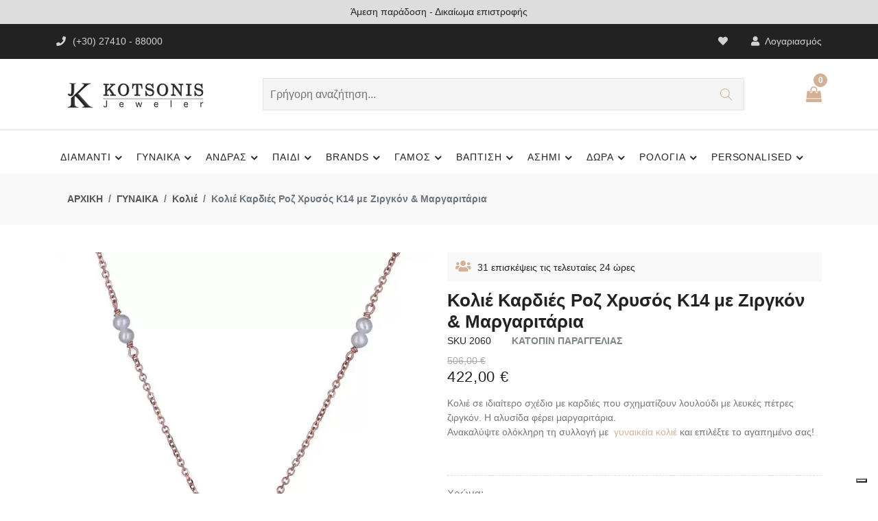

--- FILE ---
content_type: text/html; charset=UTF-8
request_url: https://jeweler.gr/kolie-kardies-roz-xrysos-k14-me-zirgkon-margaritari-sku2060/
body_size: 21208
content:

<!DOCTYPE html>
<html lang="el">

    <head>
        <meta http-equiv="Content-Type" content="text/html; charset=UTF-8" />
        <title>Κολιέ Καρδιές Ροζ Χρυσός Κ14 με Ζιργκόν & Μαργαριτάρια</title>
        
        <meta name="description" content="Κολιέ σε ιδιαίτερο σχέδιο με καρδιές που σχηματίζουν λουλούδι με λευκές πέτρες ζιργκόν. Η αλυσίδα φέρει μαργαριτάρια. Δωρεάν Αποστολή | Συσκευασία Δώρου." />
              
              <meta property="fb:app_id" content="553637128612929" />
        <meta property="og:type" content="product" />
        <meta property="og:title" content="Κολιέ Καρδιές Ροζ Χρυσός Κ14 με Ζιργκόν & Μαργαριτάρια" />
        <meta property="og:description" content="Κολιέ σε ιδιαίτερο σχέδιο με καρδιές που σχηματίζουν λουλούδι με λευκές πέτρες ζιργκόν. Η αλυσίδα φέρει μαργαριτάρια. Δωρεάν Αποστολή | Συσκευασία Δώρου." />
        <meta property="og:url" content="https://jeweler.gr/kolie-kardies-roz-xrysos-k14-me-zirgkon-margaritari-sku2060/" />
                  <meta property="og:image" content="https://jeweler.gr/erp/uploads/02/kolie-roz-xrysos-k14-me-zirgkon-margaritari-sku2060-1-6901_thumb.jpg" />
              <meta property="og:site_name" content="ΚΟΤΣΩΝΗΣ ΚΟΣΜΗΜΑΤΑ" />
        
              <meta name="facebook-domain-verification" content="zjx6lsbv3sunkty1g93v18b708cicf" />
        
        <meta http-equiv="X-UA-Compatible" content="IE=edge" />
        <meta name="viewport" content="width=device-width, initial-scale=1, shrink-to-fit=no" />
        <meta name="author" content="Κόσμημα Κοτσώνης - Κόρινθος" />
        
        
        <link rel="preconnect" href="https://fonts.gstatic.com" />
        <link rel="preload" as="style" href="https://fonts.googleapis.com/css?family=Roboto:300,400,700,900" />
        <noscript>
          <link rel="stylesheet" href="https://fonts.googleapis.com/css?family=Roboto:300,400,700,900" />
        </noscript>
        
        <link rel="icon" href="images/favicon-16x16.png" type="image/x-icon" />
        <link rel="shortcut icon" href="images/favicon-16x16.png" type="image/x-icon" />

              <link rel="stylesheet" type="text/css" href="css/vendors/font-awesome.css" />         <link rel="stylesheet" type="text/css" href="css/fontawesome/css/fontawesome.min.css" />
        <link rel="stylesheet" type="text/css" href="css/fontawesome/css/brands.min.css" />
        <link rel="stylesheet" type="text/css" href="css/fontawesome/css/solid.min.css" />
    
              <link rel="stylesheet" type="text/css" href="css/vendors/slick.css" />
        <link rel="stylesheet" type="text/css" href="css/vendors/slick-theme.css" />
    
              <link rel="stylesheet" type="text/css" href="css/vendors/animate.css" />
    
              <link rel="stylesheet" type="text/css" href="css/vendors/themify-icons.css" />
    
              <link rel="stylesheet" type="text/css" href="css/vendors/bootstrap.css" />
        <link rel="stylesheet" type="text/css" href="css/style-20230112.css" />
        <link rel="stylesheet" type="text/css" href="css/cloudev-20240103.css" />
        
                  <link rel="canonical" href="https://jeweler.gr/kolie-kardies-roz-xrysos-k14-me-zirgkon-margaritari-sku2060/" />
              
                            <script async src="https://www.googletagmanager.com/gtag/js?id=G-N1M9ZVN0MQ"></script>
            <script>
                window.dataLayer = window.dataLayer || [];
                function gtag(){dataLayer.push(arguments);}
                gtag('js', new Date());
                
                gtag('config', 'UA-131136315-1');
                gtag('config', 'G-N1M9ZVN0MQ');
                
                              
                                  gtag("event", "view_item",  {  "currency": "EUR",  "value": 422.00,  "items": [  {  "item_id": "2060",  "item_name": "Κολιέ Ροζ Χρυσός Κ14 με Ζιργκόν & Μαργαριτάρι",  "index": 0,  "price": "422.00",  "quantity": 1  }  ]  } );
                              
                              
                              
                              
                              
                          </script>
                    
              
                  <script type="application/ld+json">
               {  "@context" : "http://schema.org",  "@type": "Product",  "name": "Κολιέ Ροζ Χρυσός Κ14 με Ζιργκόν & Μαργαριτάρι",  "image": [  "https://jeweler.gr/erp/uploads/02/kolie-roz-xrysos-k14-me-zirgkon-margaritari-sku2060-1-6901_700x700.jpg",  "https://jeweler.gr/erp/uploads/02/kolie-roz-xrysos-k14-me-zirgkon-margaritari-sku2060-1-3301_700x700.jpg" ],  "description": "Κολιέ Ροζ Χρυσός Κ14 με Ζιργκόν & Μαργαριτάρι ",  "sku": "P-2060",  "mpn": "P-2060",  "brand": {  "@type": "Brand",  "name": "KOTSONIS"  },  "offers": {  "@type": "Offer",  "url": "https://jeweler.gr/kolie-kardies-roz-xrysos-k14-me-zirgkon-margaritari-sku2060/",  "priceCurrency": "EUR",  "price": "422",  "priceValidUntil": "2026-12-31",  "itemCondition": "https://schema.org/NewCondition",  "availability": "https://schema.org/InStock"  }  }             </script>
              
                              
              <script>(function(w,d,s,l,i){w[l]=w[l]||[];w[l].push({'gtm.start':new Date().getTime(),event:'gtm.js'});var f=d.getElementsByTagName(s)[0],j=d.createElement(s),dl=l!='dataLayer'?'&l='+l:'';j.async=true;j.src='https://www.googletagmanager.com/gtm.js?id='+i+dl;f.parentNode.insertBefore(j,f);})(window,document,'script','dataLayer','GTM-KMPCNLL');</script>
        
              
            <script>
                /*
                OLD VERSION OF SKROUTZ ANALYTICS... 
                (function(a,b,c,d,e,f,g){a['SkroutzAnalyticsObject']=e;a[e]= a[e] || function(){
                  (a[e].q = a[e].q || []).push(arguments);};f=b.createElement(c);f.async=true;
                  f.src=d;g=b.getElementsByTagName(c)[0];g.parentNode.insertBefore(f,g);
                })(window,document,'script','https://analytics.skroutz.gr/analytics.min.js','skroutz_analytics');
                */
                (function(a,b,c,d,e,f,g){a['SkroutzAnalyticsObject']=e;a[e]= a[e] || function(){
                  (a[e].q = a[e].q || []).push(arguments);};f=b.createElement(c);f.async=true;
                  f.src=d;g=b.getElementsByTagName(c)[0];g.parentNode.insertBefore(f,g);
                })(window,document,'script','https://skroutza.skroutz.gr/skroutza.min.js','skroutz_analytics');
                
                skroutz_analytics('session', 'connect', 'SA-15694-1260');  // Connect your Account.
                
                          </script>
              
                  <script type="text/javascript">
            var _iub = _iub || [];
            _iub.csConfiguration = {"askConsentAtCookiePolicyUpdate":true,"cookiePolicyInOtherWindow":true,"enableTcf":true,"floatingPreferencesButtonDisplay":"bottom-right","googleAdditionalConsentMode":true,"lang":"el","perPurposeConsent":true,"siteId":3536014,"tcfPurposes":{"2":"consent_only","7":"consent_only","8":"consent_only","9":"consent_only","10":"consent_only","11":"consent_only"},"whitelabel":false,"cookiePolicyId":60487352, "banner":{ "acceptButtonCaptionColor":"#313E5F","acceptButtonColor":"#D8FEE2","acceptButtonDisplay":true,"backgroundColor":"#313E5F","closeButtonRejects":true,"customizeButtonCaptionColor":"#FFFFFF","customizeButtonColor":"#46516F","customizeButtonDisplay":true,"explicitWithdrawal":true,"listPurposes":true,"logo":null,"linksColor":"#D8FEE2","ownerName":"Kotsonis Jeweler","position":"bottom","rejectButtonCaptionColor":"#313E5F","rejectButtonColor":"#D8FEE2","rejectButtonDisplay":true,"showPurposesToggles":true,"showTitle":false,"showTotalNumberOfProviders":true,"theme":"night_sky-dark_trend" }};
            </script>
            <script type="text/javascript" src="https://cs.iubenda.com/autoblocking/3536014.js"></script>
            <script type="text/javascript" src="//cdn.iubenda.com/cs/tcf/stub-v2.js"></script>
            <script type="text/javascript" src="//cdn.iubenda.com/cs/tcf/safe-tcf-v2.js"></script>
            <script type="text/javascript" src="//cdn.iubenda.com/cs/iubenda_cs.js" charset="UTF-8" async></script>
              
            <script type="text/javascript" src="//widget.trustpilot.com/bootstrap/v5/tp.widget.bootstrap.min.js" async></script>
    </head>

<body class="theme-color-5">
    
    <noscript><iframe src="https://www.googletagmanager.com/ns.html?id=GTM-KMPCNLL" height="0" width="0" style="display:none;visibility:hidden"></iframe></noscript>
    
      
    <form name="headerForm" method="post" enctype="multipart/form-data">
      <header class="header-style-5">
    <div class="cl-promotion-bar">
        <div id="words">Δωρεάν μεταφορικά σε όλη την Ελλάδα</div>
        <script type="text/javascript">
          (function () {
            var words = ["Δωρεάν μεταφορικά σε όλη την Ελλάδα", "Άμεση παράδοση - Δικαίωμα επιστροφής", "Συσκευασία δώρου - <b>6 άτοκες δόσεις</b>" ],
            i = 0;
            setInterval(function(){ $('#words').fadeOut(function(){
                $(this).html(words[(i = (i + 1) % words.length)]).fadeIn();
              }); }, 6000)
          })();
        </script>
    </div>
    
    <div class="mobile-fix-option"></div>
    <div class="top-header top-header-dark">
        <div class="container">
            <div class="row">
                <div class="col-lg-6">
                    <div class="header-contact">
                        <ul>
                            <li><em class="fa-solid fa-phone-flip"></em>(+30) 27410 - 88000</li>
                        </ul>
                    </div>
                </div>
                              <div class="col-lg-6 text-end">
                    <ul class="header-dropdown">
                        <li class="mobile-wishlist"><a href="https://jeweler.gr/wishlist/">
                            <em class="fa-solid fa-heart"></em></a>
                        </li>
                        <li class="onhover-dropdown mobile-account"> <em class="fa fa-user" aria-hidden="true"></em>
                                                          Λογαριασμός
                                <ul class="onhover-show-div">
                                    <li><a href="https://jeweler.gr/login/">Σύνδεση / Εγγραφή</a></li>
                                </ul>
                                
                                                  </li>
                    </ul>
                </div>
            </div>
        </div>
    </div>
    <div class="container">
        <div class="row">
            <div class="col-sm-12">
                <div class="main-menu">
                    <div class="menu-left">
                        <nav class="text-start">
                            <div class="toggle-nav"><em class="fa fa-bars sidebar-bar"></em></div>
                        </nav>
                        <div class="brand-logo">
                            <a href="https://jeweler.gr/"><img src="images/logo.png" class="img-fluid blur-up lazyload" alt="Κόσμημα Κοτσώνης, Κόρινθος" /></a>
                        </div>
                    </div>
                    <div>
                        <div class="form_search">
                            <input type="text" class="nav-search nav-search-field" aria-expanded="true" name="searchBox" id="searchBox" onkeypress="enterFunction('search', 'search', this.value, event.keyCode, event.which);" placeholder="Γρήγορη αναζήτηση..." />
                            <button type="button" name="nav-submit-button" class="btn-search" onclick="nFunctionGenHeader('search', 'search', '', '', 'yes')">
                                <em class="ti-search"></em>
                            </button>
                        </div>
                    </div>
                    <div class="menu-right pull-right">
                        <div>
                            <div class="icon-nav">
                                <ul>
                                    <li class="onhover-div d-xl-none d-inline-block mobile-search">
                                        <div><img src="images/search.png" onclick="openSearch()" class="img-fluid blur-up lazyload" alt="Κόσμημα Κοτσώνης - Αναζήτηση Κοσμημάτων" /> <em class="ti-search" onclick="openSearch()"></em></div>
                                        <div id="search-overlay" class="search-overlay">
                                            <div> <span class="closebtn" onclick="closeSearch()" title="Close Overlay">×</span>
                                                <div class="overlay-content">
                                                    <div class="container">
                                                        <div class="row">
                                                            <div class="col-xl-12">
                                                                <div class="form-group">
                                                                    <input type="text" class="form-control" name="searchBox2" id="searchBox2" onkeypress="enterFunction('search', 'search', this.value, event.keyCode, event.which);" placeholder="Γρήγορη αναζήτηση..."/>
                                                                </div>
                                                                <button type="button" class="btn btn-primary" onclick="nFunctionGenHeader('search', 'search', '', '', 'yes')"><em class="fa-solid fa-magnifying-glass"></em></button>
                                                            </div>
                                                        </div>
                                                    </div>
                                                </div>
                                            </div>
                                        </div>
                                    </li>
                                    
                                                                      <li class="onhover-div mobile-cart">
                                        <div>
                                            <img src="images/cart3.png" class="img-fluid blur-up lazyload" alt="Κόσμημα Κοτσώνης Κόρινθος - Καλάθι Αγορών" /> <i class="ti-shopping-cart"></i>
                                        </div>
                                        <span class="cart_qty_cls">0</span>
                                                                                  <ul class="show-div shopping-cart" style="margin-top: -30px;">
                                                <li>
                                                    <div class="media">
                                                        <span class="cl-cart-text">Το καλάθι σας είναι άδειο.</span>
                                                    </div>
                                                </li>
                                            </ul>
                                                                          </li>
                                </ul>
                            </div>
                        </div>
                    </div>
                </div>
            </div>
        </div>
    </div>
    <div class="bottom-part bottom-light">
        <div class="container">
            <div class="row">
                <div class="main-nav-center">
                  <nav class="cl-text-start">
    <ul id="main-menu" class="sm pixelstrap sm-horizontal">
        <li>
            <div class="mobile-back text-end">ΚΛΕΙΣΙΜΟ<i class="fa fa-angle-right ps-2" aria-hidden="true"></i></div>
        </li>
        <li class="cl-menu-text-left">
            <a href="https://jeweler.gr/diamanti/">ΔΙΑΜΑΝΤΙ</a>
            <ul>
            <li><a href="https://jeweler.gr/diamanti/daxtylidia/">Δαχτυλίδια</a></li>
            <li><a href="https://jeweler.gr/diamanti/monopetra/">Μονόπετρα</a></li>
            <li><a href="https://jeweler.gr/diamanti/seire/">Σειρέ</a></li>
            <li><a href="https://jeweler.gr/diamanti/skoularikia/">Σκουλαρίκια</a></li>
            <li><a href="https://jeweler.gr/diamanti/kolie-mentagion/">Κολιέ-Μενταγιόν</a></li>
            <li><a href="https://jeweler.gr/diamanti/vraxiolia/">Βραχιόλια</a></li>
            <li><a href="https://jeweler.gr/diamanti/stavroi/">Σταυρός</a></li>
            </ul>
        </li>
        <li class="cl-menu-text-left">
            <a href="https://jeweler.gr/gynaikeia/">ΓΥΝΑΙΚΑ</a>
            <ul>
            <li><a href="https://jeweler.gr/gynaikeia/daxtylidia/">Δαχτυλίδια</a></li>
            <li><a href="https://jeweler.gr/gynaikeia/vraxiolia/">Βραχιόλια</a></li>
            <li><a href="https://jeweler.gr/gynaikeia/skoularikia/">Σκουλαρίκια</a></li>
            <li><a href="https://jeweler.gr/gynaikeia/kolie/">Κολιέ</a></li>
            <li><a href="https://jeweler.gr/gynaikeia/mentagion/">Μενταγιόν</a></li>
            <li><a href="https://jeweler.gr/gynaikeia/stavroi/">Σταυροί</a></li>
            <li><a href="https://jeweler.gr/gynaikeia/kosmimata-mama/">Κοσμήματα για τη  Μαμά</a></li>
            <li><a href="https://jeweler.gr/gynaikeia/genethlioi-lithoi/">Κοσμήματα με Γενέθλιους Λίθους</a></li>
            <li><a href="https://jeweler.gr/gynaikeia/kosmimata-kardies/">Καρδιές</a></li>
            <li><a href="https://jeweler.gr/gynaikeia/kosmimata-matakia/">Ματάκια</a></li>
            <li><a href="https://jeweler.gr/gynaikeia/onomata-monogrammata/">Μονογράμματα-Ονόματα</a></li>
            <li><a href="https://jeweler.gr/gynaikeia/set-kosmimatwn/">Σετ Κοσμημάτων</a></li>
            <li><a href="https://jeweler.gr/gynaikeia/alysides-laimoy/">Αλυσίδες Λαιμού</a></li>
            <li><a href="https://jeweler.gr/gynaikeia/margaritaria/">Μαργαριτάρια</a></li>
            <li><a href="https://jeweler.gr/gynaikeia/fashion-kosmimata/">Fashion Kόσμημα</a></li>
            <li><a href="https://jeweler.gr/gynaikeia/karfitses/">Καρφίτσες</a></li>
            <li><a href="https://jeweler.gr/gynaikeia/vrahiolia-podioy/">Βραχιόλια Ποδιού</a></li>
            <li><a href="https://jeweler.gr/gynaikeia/lirothikes/">Λιροθήκες</a></li>
            </ul>
        </li>
        <li class="cl-menu-text-left">
            <a href="https://jeweler.gr/andrika/">ΑΝΔΡΑΣ</a>
            <ul>
            <li><a href="https://jeweler.gr/andrika/daxtylidia/">Δαχτυλίδια</a></li>
            <li><a href="https://jeweler.gr/andrika/kolie/">Κολιέ</a></li>
            <li><a href="https://jeweler.gr/andrika/vraxiolia/">Βραχιόλια</a></li>
            <li><a href="https://jeweler.gr/andrika/maniketokoumpa/">Μανικετόκουμπα</a></li>
            <li><a href="https://jeweler.gr/andrika/stavroi/">Σταυροί</a></li>
            <li><a href="https://jeweler.gr/andrika/alysides-laimoy/">Αλυσίδες Λαιμού</a></li>
            <li><a href="https://jeweler.gr/andrika/kompologia/">Κομπολόγια</a></li>
            <li><a href="https://jeweler.gr/andrika/stylo-penes/">Στυλό & Πένες</a></li>
            <li><a href="https://jeweler.gr/andrika/kleidothikes/">Κλειδοθήκες</a></li>
            <li><a href="https://jeweler.gr/andrika/skoylarikia/">Σκουλαρίκια</a></li>
            </ul>
        </li>
        <li class="cl-menu-text-left">
            <a href="https://jeweler.gr/paidika/">ΠΑΙΔΙ</a>
            <ul>
            <li><a href="https://jeweler.gr/paidika/daxtylidia/">Δαχτυλίδια</a></li>
            <li><a href="https://jeweler.gr/paidika/vraxiolia/">Βραχιόλια</a></li>
            <li><a href="https://jeweler.gr/paidika/taytotites/">Ταυτότητες</a></li>
            <li><a href="https://jeweler.gr/paidika/skoularikia/">Σκουλαρίκια</a></li>
            <li><a href="https://jeweler.gr/paidika/kolie-mentagion/">Κολιέ-Μενταγιόν</a></li>
            <li><a href="https://jeweler.gr/paidika/paidika-set-kosmhmatwn/">Σετ Κοσμημάτων</a></li>
            <li><a href="https://jeweler.gr/paidika/monogrammata-onomata/">Μονογράμματα-Ονόματα</a></li>
            <li><a href="https://jeweler.gr/paidika/kosmimata-zodia/">Ζώδια</a></li>
            <li><a href="https://jeweler.gr/paidika/konstantinata/">Φυλαχτό Κωνσταντινάτο</a></li>
            <li><a href="https://jeweler.gr/paidika/paramanes/">Παραμάνες</a></li>
            <li><a href="https://jeweler.gr/paidika/kornizes-albums/">Κορνίζες - Άλμπουμ</a></li>
            <li><a href="https://jeweler.gr/paidika/goyria/">Γούρια Παιδικά</a></li>
            <li><a href="https://jeweler.gr/paidika/fylaxta-mwra/">Φυλαχτά Κούνιας</a></li>
            <li><a href="https://jeweler.gr/paidika/martis-makrame/">Μάρτης Μακραμέ</a></li>
            </ul>
        </li>
        <li class="cl-menu-text-left">
            <a href="https://jeweler.gr/brands-kosmhmatwn/">BRANDS</a>
            <ul>
            <li><a href="https://jeweler.gr/brands-kosmhmatwn/pandora/">Pandora</a></li>
            <li><a href="https://jeweler.gr/brands-kosmhmatwn/nomination/">Nomination</a></li>
            <li><a href="https://jeweler.gr/brands-kosmhmatwn/pdpaola/">PDPAOLA</a></li>
            <li><a href="https://jeweler.gr/brands-kosmhmatwn/Guess/">Guess</a></li>
            <li><a href="https://jeweler.gr/brands-kosmhmatwn/gloria-hope/">Gloria Hope</a></li>
            <li><a href="https://jeweler.gr/brands-kosmhmatwn/skagen/">Skagen</a></li>
            <li><a href="https://jeweler.gr/brands-kosmhmatwn/Michael-Kors/">Michael Kors</a></li>
            <li><a href="https://jeweler.gr/brands-kosmhmatwn/luca-barra/">Luca Barra</a></li>
            <li><a href="https://jeweler.gr/brands-kosmhmatwn/fossil/">Fossil</a></li>
            <li><a href="https://jeweler.gr/brands-kosmhmatwn/Tommy-Hilfiger/">Tommy Hilfiger</a></li>
            <li><a href="https://jeweler.gr/brands-kosmhmatwn/hugo-boss/">Boss</a></li>
            <li><a href="https://jeweler.gr/brands-kosmhmatwn/police/">Police</a></li>
            <li><a href="https://jeweler.gr/brands-kosmhmatwn/rochet/">ROCHET</a></li>
            <li><a href="https://jeweler.gr/brands-kosmhmatwn/morellato/">Morellato</a></li>
            <li><a href="https://jeweler.gr/brands-kosmhmatwn/victoria-cruz/">VICTORIA CRUZ</a></li>
            <li><a href="https://jeweler.gr/brands-kosmhmatwn/salvatore-plata/">SALVATORE PLATA</a></li>
            <li><a href="https://jeweler.gr/brands-kosmhmatwn/maserati/">Maserati</a></li>
            <li><a href="https://jeweler.gr/brands-kosmhmatwn/sector-no-limits/">SECTOR</a></li>
            <li><a href="https://jeweler.gr/brands-kosmhmatwn/ania-haie/">ANIA HAIE</a></li>
            <li><a href="https://jeweler.gr/brands-kosmhmatwn/lacoste/">LACOSTE</a></li>
            </ul>
        </li>
        <li class="cl-menu-text-left">
            <a href="https://jeweler.gr/kosmimata-gamou/">ΓΑΜΟΣ</a>
            <ul>
            <li><a href="https://jeweler.gr/kosmimata-gamou/veres/">Βέρες</a></li>
            <li><a href="https://jeweler.gr/kosmimata-gamou/monopetra/">Μονόπετρα</a></li>
            <li><a href="https://jeweler.gr/kosmimata-gamou/nyfiko-kosmima/">Νυφικό Κόσμημα</a></li>
            <li><a href="https://jeweler.gr/kosmimata-gamou/dwro-koumparou/">Δώρο Κουμπάρων</a></li>
            <li><a href="https://jeweler.gr/kosmimata-gamou/stefana-gamou/">Στέφανα</a></li>
            <li><a href="https://jeweler.gr/kosmimata-gamou/antikeimena-gamou/">Καράφες, Ποτήρια, Δίσκοι</a></li>
            <li><a href="https://jeweler.gr/kosmimata-gamou/kornizes-albums-gamou/">Κορνίζες - Άλμπουμ</a></li>
            <li><a href="https://jeweler.gr/kosmimata-gamou/asimenies-eikones/">Εικόνες Αγίων</a></li>
            <li><a href="https://jeweler.gr/kosmimata-gamou/stefanothikes/">Στεφανοθήκες - Στεφανοκορνίζες</a></li>
            </ul>
        </li>
        <li class="cl-menu-text-left">
            <a href="https://jeweler.gr/kosmimata-vaptisis/">ΒΑΠΤΙΣΗ</a>
            <ul>
            <li><a href="https://jeweler.gr/kosmimata-vaptisis/koritsi/">Κορίτσι</a></li>
            <li><a href="https://jeweler.gr/kosmimata-vaptisis/agori/">Αγόρι</a></li>
            <li><a href="https://jeweler.gr/kosmimata-vaptisis/nona/">Νονά</a></li>
            <li><a href="https://jeweler.gr/kosmimata-vaptisis/alysides-laimoy/">Aλυσίδες Λαιμού</a></li>
            </ul>
        </li>
        <li class="cl-menu-text-left">
            <a href="https://jeweler.gr/asimenia-kosmimata/">ΑΣΗΜΙ</a>
            <ul>
            <li><a href="https://jeweler.gr/asimenia-kosmimata/gynaikeia/">Γυναίκα</a></li>
            <li><a href="https://jeweler.gr/asimenia-kosmimata/andrika/">Άνδρας</a></li>
            <li><a href="https://jeweler.gr/asimenia-kosmimata/paidika/">Παιδί</a></li>
            </ul>
        </li>
        <li class="cl-menu-text-left">
            <a href="https://jeweler.gr/dora/">ΔΩΡΑ</a>
            <ul>
            <li><a href="https://jeweler.gr/dora/eikones-agion/">Εικόνες Ορθόδοξες</a></li>
            <li><a href="https://jeweler.gr/dora/monternes-orthodoxes-eikones/">Εικόνες Μοντέρνες</a></li>
            <li><a href="https://jeweler.gr/dora/albums/">Άλμπουμ </a></li>
            <li><a href="https://jeweler.gr/dora/asimenies-kornizes/">Κορνίζες </a></li>
            <li><a href="https://jeweler.gr/dora/stefanokornizes/">Στεφανοθήκες - Στεφανοκορνίζες</a></li>
            <li><a href="https://jeweler.gr/dora/paidika-albums/">Παιδικά Άλμπουμ</a></li>
            <li><a href="https://jeweler.gr/dora/paidikes-kornizes/">Παιδικές Κορνίζες</a></li>
            <li><a href="https://jeweler.gr/dora/fylaxta-kounias/">Φυλαχτά Κούνιας</a></li>
            <li><a href="https://jeweler.gr/dora/paidika-goyria/">Παιδικά Γούρια</a></li>
            <li><a href="https://jeweler.gr/dora/goyria-spitiou/">Γούρια Σπιτιού</a></li>
            <li><a href="https://jeweler.gr/dora/goyria-aytokinitou/">Γούρια Αυτοκινήτου</a></li>
            <li><a href="https://jeweler.gr/dora/etairika-dora/">Επαγγελματικά Δώρα</a></li>
            <li><a href="https://jeweler.gr/dora/stylo-penes/">Στυλό & Πένες</a></li>
            <li><a href="https://jeweler.gr/dora/kompologia/">Κομπολόγια</a></li>
            <li><a href="https://jeweler.gr/dora/kleidothikes/">Κλειδοθήκες</a></li>
            <li><a href="https://jeweler.gr/dora/anaptires/">Αναπτήρες</a></li>
            <li><a href="https://jeweler.gr/dora/dora-gia-neogennita/">Δώρα Για Νεογέννητα</a></li>
            </ul>
        </li>
        <li class="cl-menu-text-left">
            <a href="https://jeweler.gr/rologia/">ΡΟΛΟΓΙΑ</a>
            <ul>
            <li>
                <a href="https://jeweler.gr/rologia/">Brands Ρολογιών</a>
                <ul>
                    <li><a href="https://jeweler.gr/rologia/armani-exchange/">Armani Exchange</a></li>
                    <li><a href="https://jeweler.gr/rologia/breeze/">Breeze</a></li>
                    <li><a href="https://jeweler.gr/rologia/bulova/">Bulova</a></li>
                    <li><a href="https://jeweler.gr/rologia/Calvin-Klein/">Calvin Klein</a></li>
                    <li><a href="https://jeweler.gr/rologia/casio/">Casio</a></li>
                    <li><a href="https://jeweler.gr/rologia/citizen/">Citizen</a></li>
                    <li><a href="https://jeweler.gr/rologia/colori/">Colori</a></li>
                    <li><a href="https://jeweler.gr/rologia/daniel-wellington/">Daniel Wellington</a></li>
                    <li><a href="https://jeweler.gr/rologia/dkny/">DKNY</a></li>
                    <li><a href="https://jeweler.gr/rologia/emporio-armani/">Emporio Armani</a></li>
                    <li><a href="https://jeweler.gr/rologia/esprit/">Esprit</a></li>
                    <li><a href="https://jeweler.gr/rologia/festina/">Festina</a></li>
                    <li><a href="https://jeweler.gr/rologia/fossil/">Fossil</a></li>
                    <li><a href="https://jeweler.gr/rologia/gant/">Gant</a></li>
                    <li><a href="https://jeweler.gr/rologia/guess/">Guess</a></li>
                    <li><a href="https://jeweler.gr/rologia/hamilton/">Hamilton</a></li>
                    <li><a href="https://jeweler.gr/rologia/hanowa/">Hanowa</a></li>
                    <li><a href="https://jeweler.gr/rologia/ingersoll/">Ingersoll</a></li>
                    <li><a href="https://jeweler.gr/rologia/Inora/">Inora</a></li>
                    <li><a href="https://jeweler.gr/rologia/jcou/">Jcou</a></li>
                    <li><a href="https://jeweler.gr/rologia/just-cavalli/">Just Cavalli</a></li>
                    <li><a href="https://jeweler.gr/rologia/ledom/">LEDOM </a></li>
                    <li><a href="https://jeweler.gr/rologia/lorus/">Lorus</a></li>
                    <li><a href="https://jeweler.gr/rologia/maserati/">Maserati</a></li>
                    <li><a href="https://jeweler.gr/rologia/michael-kors/">Michael Kors</a></li>
                    <li><a href="https://jeweler.gr/rologia/nautica/">Nautica</a></li>
                    <li><a href="https://jeweler.gr/rologia/nixon/">Nixon</a></li>
                    <li><a href="https://jeweler.gr/rologia/oozoo/">Oozoo</a></li>
                    <li><a href="https://jeweler.gr/rologia/Philipp-Plein/">Philipp Plein</a></li>
                    <li><a href="https://jeweler.gr/rologia/pierre-lannier/">Pierre Lannier</a></li>
                    <li><a href="https://jeweler.gr/rologia/police/">Police</a></li>
                    <li><a href="https://jeweler.gr/rologia/qq/">Q&Q</a></li>
                    <li><a href="https://jeweler.gr/rologia/Raymond-Weil/">Raymond Weil</a></li>
                    <li><a href="https://jeweler.gr/rologia/Reflex-Active/">Reflex Active</a></li>
                    <li><a href="https://jeweler.gr/rologia/Roamer/">Roamer</a></li>
                    <li><a href="https://jeweler.gr/rologia/roberto-cavalli/">Roberto Cavalli</a></li>
                    <li><a href="https://jeweler.gr/rologia/Rosefield/">Rosefield</a></li>
                    <li><a href="https://jeweler.gr/rologia/sector/">Sector</a></li>
                    <li><a href="https://jeweler.gr/rologia/seiko/">Seiko</a></li>
                    <li><a href="https://jeweler.gr/rologia/slazenger/">Slazenger</a></li>
                    <li><a href="https://jeweler.gr/rologia/suunto/">Suunto</a></li>
                    <li><a href="https://jeweler.gr/rologia/swiss-military-hanowa/">Swiss Military Hanowa</a></li>
                    <li><a href="https://jeweler.gr/rologia/thorton/">Thorton</a></li>
                    <li><a href="https://jeweler.gr/rologia/Tikkers/">Tikkers</a></li>
                    <li><a href="https://jeweler.gr/rologia/timberland/">Timberland</a></li>
                    <li><a href="https://jeweler.gr/rologia/timex/">Timex</a></li>
                    <li><a href="https://jeweler.gr/rologia/tissot/">Tissot</a></li>
                    <li><a href="https://jeweler.gr/rologia/tommy-hilfiger/">Tommy Hilfiger</a></li>
                    <li><a href="https://jeweler.gr/rologia/tw-steel/">TW Steel</a></li>
                    <li><a href="https://jeweler.gr/rologia/vogue/">Vogue</a></li>
                    <li><a href="https://jeweler.gr/rologia/vostok/">Vostok</a></li>
                    <li><a href="https://jeweler.gr/rologia/xonix/">Xonix</a></li>
                </ul>
            </li>
            <li><a href="https://jeweler.gr/rologia/prosfores/">Προσφορές</a></li>
            <li><a href="https://jeweler.gr/rologia/andrika/">Ανδρικά</a></li>
            <li><a href="https://jeweler.gr/rologia/gynaikeia/">Γυναικεία</a></li>
            <li><a href="https://jeweler.gr/rologia/paidika/">Παιδικά</a></li>
            <li><a href="https://jeweler.gr/rologia/smartwatch/">Smartwatch</a></li>
            </ul>
        </li>
        <li class="cl-menu-text-left">
            <a href="https://jeweler.gr/diy/">PERSONALISED</a>
            <ul>
            <li>
                <a href="https://jeweler.gr/eidikes-kataskeyes-kosmimatwn/">Ειδικές Κατασκευές</a>
            </li>
            <li><a href="https://jeweler.gr/diy/kosmhmata-me-katoikidia/">Κοσμήματα με Κατοικίδια</a></li>
            </ul>
        </li>
    </ul>
</nav>
                </div>
            </div>
        </div>
    </div>
</header>
  
        <input type="hidden" name="page" />
        <input type="hidden" name="activity" />
        <input type="hidden" name="productID" />
        <input type="hidden" name="dataID" />
        <input type="hidden" name="reDir" />
    </form>
    
    <form name="mainForm" method="get" enctype="multipart/form-data">
      

<script>
    function nFunctionGenPost_v2(file, activity, pid, dataid, redir) {
        var cForm = document.forms.mainForm;
        var message = '';
        var errors = '';
        
        if (activity=="addToBasket") {
                      
                      
                      
                      
                      
            
        }
        
        if (errors!=0) {
            //Τα μηνύματα έχουν εφανιστεί στις κατάλληλες θέσεις στην φόρμα... 
            //alert(message);
        } else {
            cForm.page.value=file;
            cForm.activity.value=activity;
            cForm.productID.value=pid;
            cForm.dataID.value=dataid;
            cForm.reDir.value=redir;
            cForm.method='POST';
            cForm.submit();
        }
    }
    
    
    function nFunctionSendEmail(file, activity, redir) {
        var cForm = document.forms.mainForm;
        var message = '';
        var errors = '';
        
        if (activity=="sendEmail") {
            //Αποχρωματισμός κελιών...
            document.getElementById('name').style.border ="";
            document.getElementById('email').style.border ="";
            document.getElementById('enquiry').style.border ="";
            
            //Σβήσιμο μηνυμάτων...
            document.getElementById("name_ferr").innerHTML = "";
            document.getElementById("email_ferr").innerHTML = "";
            document.getElementById("enquiry_ferr").innerHTML = "";
            
            if(cForm.name.value=="") {
                document.getElementById('name').style.border ="1px solid red";
                document.getElementById("name_ferr").innerHTML = "Παρακαλούμε συμπληρώστε το όνομα σας <br />";
                errors = errors +1;
            }
            if(cForm.email.value=="") {
                document.getElementById('email').style.border ="1px solid red";
                document.getElementById("email_ferr").innerHTML = "Παρακαλούμε συμπληρώστε το email σας <br />";
                errors = errors +1;
            }
            if(cForm.email.value!="") {
                if (/^\w+([\.-]?\w+)*@\w+([\.-]?\w+)*(\.\w{2,3})+$/.test(cForm.email.value)) {
                    //Email is valid
                } else {
                    document.getElementById('email').style.border ="1px solid red";
                    document.getElementById("email_ferr").innerHTML = "Το <b>Email</b> που συμπληρώσατε δεν είναι έγκυρο <br />";
                    errors = errors +1;
                }
            }
            if(cForm.enquiry.value=="") {
                document.getElementById('enquiry').style.border ="1px solid red";
                document.getElementById("enquiry_ferr").innerHTML = "Παρακαλούμε συμπληρώστε το μήνυμα σας <br />";
                errors = errors +1;
            }
            
        }
        
        if (errors!=0) {
            //Τα μηνύματα έχουν εφανιστεί στις κατάλληλες θέσεις στην φόρμα... 
            //alert(message);
        } else {
            cForm.page.value=file;
            cForm.activity.value=activity;
            cForm.reDir.value=redir;
            cForm.method='POST';
            cForm.submit();
        }
    }

</script>


<script src="js/highslide.js"></script>
<link rel="stylesheet" type="text/css" href="https://jeweler.gr/css/highslide.css" />
<script type="text/javascript">
    hs.graphicsDir = 'https://jeweler.gr/images/graphics/';
    hs.outlineType = 'rounded-white';
    hs.wrapperClassName = 'draggable-header';
    hs.showCredits = false;
</script>

<div class="breadcrumb-section">
    <div class="container">
        <div class="row">
            <nav aria-label="breadcrumb" class="theme-breadcrumb">
                <ol class="breadcrumb">
                    
                    <li class="breadcrumb-item"><a href="https://jeweler.gr/">ΑΡΧΙΚΗ</a></li>
                    <li class="breadcrumb-item"><a href="https://jeweler.gr/gynaikeia/">ΓΥΝΑΙΚΑ</a></li>
                    <li class="breadcrumb-item"><a href="https://jeweler.gr/gynaikeia/kolie/">Κολιέ</a></li>
                    
                        <li class="breadcrumb-item active" aria-current="page">Κολιέ Καρδιές Ροζ Χρυσός Κ14 με Ζιργκόν & Μαργαριτάρια</li>
                     
                </ol>
            </nav>
        </div>
    </div>
</div>


<section class="section-b-space">
    <div class="collection-wrapper">
        <div class="container">
            <div class="row">
                <div class="col-lg-12 col-sm-12 col-xs-12">
                    <div class="container-fluid p-0">
                        <div class="row">
                            <div class="col-lg-6">
                                <div class="product-slick">
                                                                              <div title="Κολιέ Ροζ Χρυσός Κ14 με Ζιργκόν & Μαργαριτάρι ">
                                                <img src="https://jeweler.gr/erp/uploads/02/kolie-roz-xrysos-k14-me-zirgkon-margaritari-sku2060-1-6901_700x700.webp" class="img-fluid blur-up lazyload image_zoom_cls-0" alt="Κολιέ Καρδιές Ροζ Χρυσός Κ14 με Ζιργκόν & Μαργαριτάρια SKU-2060" title="Κολιέ Καρδιές Ροζ Χρυσός Κ14 με Ζιργκόν & Μαργαριτάρια SKU-2060 | Jeweler.gr" />
                                            </div>
                                                                                  <div title="Κολιέ Ροζ Χρυσός Κ14 με Ζιργκόν & Μαργαριτάρι ">
                                                <img src="https://jeweler.gr/erp/uploads/02/kolie-roz-xrysos-k14-me-zirgkon-margaritari-sku2060-1-3301_700x700.webp" class="img-fluid blur-up lazyload image_zoom_cls-0" alt="Κολιέ Καρδιές Ροζ Χρυσός Κ14 με Ζιργκόν & Μαργαριτάρια SKU-2060" title="Κολιέ Καρδιές Ροζ Χρυσός Κ14 με Ζιργκόν & Μαργαριτάρια SKU-2060 | Jeweler.gr" />
                                            </div>
                                                                      </div>
                                <div class="row">
                                    <div class="col-12 p-0">
                                        <div class="slider-nav">
                                            
                                                    <div title="Κολιέ Ροζ Χρυσός Κ14 με Ζιργκόν & Μαργαριτάρι ">
                                                        <img src="https://jeweler.gr/erp/uploads/02/kolie-roz-xrysos-k14-me-zirgkon-margaritari-sku2060-1-6901_thumb.jpg" class="img-fluid blur-up lazyload" alt="Κολιέ Καρδιές Ροζ Χρυσός Κ14 με Ζιργκόν & Μαργαριτάρια SKU-2060" title="Κολιέ Καρδιές Ροζ Χρυσός Κ14 με Ζιργκόν & Μαργαριτάρια SKU-2060 | Jeweler.gr" />
                                                    </div>
                                                
                                                    <div title="Κολιέ Ροζ Χρυσός Κ14 με Ζιργκόν & Μαργαριτάρι ">
                                                        <img src="https://jeweler.gr/erp/uploads/02/kolie-roz-xrysos-k14-me-zirgkon-margaritari-sku2060-1-3301_thumb.jpg" class="img-fluid blur-up lazyload" alt="Κολιέ Καρδιές Ροζ Χρυσός Κ14 με Ζιργκόν & Μαργαριτάρια SKU-2060" title="Κολιέ Καρδιές Ροζ Χρυσός Κ14 με Ζιργκόν & Μαργαριτάρια SKU-2060 | Jeweler.gr" />
                                                    </div>
                                                                                      </div>
                                    </div>
                                </div>
                                
                                                          </div>
                            
                            <div class="col-lg-6 rtl-text">
                                <div class="product-right">
                                    <div class="product-count">
                                        <ul>
                                            <li>
                                                                                              <i class="product-fa-icons fa fa-users"></i>
                                                <span class="p-counter">31</span>
                                                <span class="lang">επισκέψεις τις τελευταίες 24 ώρες</span>
                                            </li>
                                        </ul>
                                    </div>
                            	    
                                    <h1>Κολιέ Καρδιές Ροζ Χρυσός Κ14 με Ζιργκόν & Μαργαριτάρια</h1>
                                    <div class="rating-section">
                                        SKU 2060                                                                                      <span class="product-ring-size"><strong>ΚΑΤΟΠΙΝ ΠΑΡΑΓΓΕΛΙΑΣ</strong></span>
                                                                              </div>
                                                                      
                                                                              
                                                                                          <div>
                                                    <del>506,00 &euro;</del>
                                                </div>
                                                                                      <div class="price-detail cl-pr-price">422,00 &euro;</div>
                                        
                                    
                                                                      <div class="cl-pr-text cloud-from-pbot1">
                                        <p>Κολιέ σε ιδιαίτερο σχέδιο με καρδιές που σχηματίζουν λουλούδι με λευκές πέτρες ζιργκόν. Η αλυσίδα φέρει μαργαριτάρια.<br />
Ανακαλύψτε ολόκληρη τη συλλογή με&nbsp;&nbsp;<a href="https://jeweler.gr/gynaikeia/kolie/">γυναικεία κολιέ</a> και επιλέξτε το αγαπημένο σας!<br />
<br />
&nbsp;</p>
                                                                          </div>
                                    
                                    
                                                                      
                                                                          <div class="border-product">
                                            <div class="cl-pr-text">Χρώμα:</div>
                                            <ul class="cl-similar-list">
                                                                                                  <li>
                                                        <input type="checkbox" id="sm1" class="cl-check-one" checked="" />
                                                        <label for="sm1" class="cl-similar-div cl-similar-selected"> 
                                                            <a href="#" class="commonLink">
                                                                <img src="https://jeweler.gr/erp/uploads/02/kolie-roz-xrysos-k14-me-zirgkon-margaritari-sku2060-1-6901_thumb.jpg" class="lazyload" width="65px" alt="SKU-2060" />
                                                            </a> 
                                                        </label>
                                                    </li>
                                                                                              
                                                                                                  <li>
                                                        <input type="checkbox" id="sm2" class="cl-check-one" />
                                                        <label for="sm2" class="cl-similar-div "> 
                                                            <a href="https://jeweler.gr/kolie-kardies-leykoxrysos-k14-me-zirgkon-margaritari-sku2061/" class="commonLink"> 
                                                                <img src="https://jeweler.gr/erp/uploads/02/kolie-leykoxrysos-k14-me-zirgkon-margaritari-sku2061-1-7352_thumb.jpg" class="lazyload" width="65px" alt="SKU-2060" />
                                                            </a>
                                                        </label>
                                                    </li>
                                                                                          </ul>
                                        </div>
                                                                      
                                                                      
                                                                      
                                                                      
                                                                      
                                                                      
                                                                                                        
                                    
                                                                      
                                    
                                                                      
                                    
                                                                      
                                    
                                                                      
                                    
                                                                        
                                                                      
                                                                      
                                    
                                                                      
                                    
                                    <div class="product-buttons">
                                                                                  <a href="#" class="btn btn-solid hover-solid btn-animation" onclick="nFunctionGenPost_v2('product', 'addToBasket', '2060', '', 'yes')" id="cartEffect" title="Προσθήκη στο καλάθι" >
                                                <i class="fa fa-shopping-bag me-1" aria-hidden="true"></i> ΑΓΟΡΑ
                                            </a>
                                                                              <a href="#" class="btn btn-solid hover-solid btn-animation" onclick="nFunctionGenPost('product', 'addToWish', '2060', '', 'yes')" title="Προσθήκη στα Αγαπημένα">
                                            <i class="fa fa-bookmark fz-16 me-2" aria-hidden="true"></i>WISHLIST
                                        </a>
                                    </div>
                                    <div class="product-count">
                                        <ul>
                                            <li>
                                                <span class="lang"><i class="product-fa-icons fa fa-taxi"></i>Εγγυημένη παράδοση σε 1 - 2 εργάσιμες ημέρες για τους νομούς Κορινθίας και Αττικής! (εκτός νήσων)</span>
                                            </li>
                                        </ul>
                                    </div>
                                                                      <div class="border-product">
                                        <div class="product-title cl-line-height-24">Πληροφορίες</div>
                                        <ul class="shipping-info cl-menu-text-left">
                                                                                                                                    <li>
                                                    <a href="#sizechains" class="html5lightbox cloud-link-1" data-width=800 data-height=300 title="Μεγεθολόγιο Αλυσίδων"><i class="product-fa-icons fa fa-arrows-h"></i>Μεγεθολόγιο Αλυσίδων</a>
                                                </li>
                                          
                                            <li><i class="product-fa-icons fa fa-truck"></i>Δωρεάν μεταφορικά για όλες τις παραγγελίες</li>
                                            <li><i class="product-fa-icons fa fa-gift"></i>Συσκευασία δώρου</li>
                                            <li><i class="product-fa-icons fa fa-credit-card-alt"></i>6 άτοκες δόσεις</li>
                                            <li><a href="#faqextra" class="html5lightbox cloud-link-1" data-width=800 data-height=500 title="F.A.Qs jeweler.gr"><i class="product-fa-icons fa fa-comments-o"></i>F.A.Q.</a></li>
                                        </ul>
                                    </div>
                                    <div class="border-product">
                                        <div class="product-share-head">
                                            <a href="../ajax/drift.php" onclick="return hs.htmlExpand(this, { objectType: 'iframe', objectWidth: 320, objectHeight: 250, allowSizeReduction: true } )">
                                                ONLINE CHAT <img src="images/drift_v1.png" class="img-fluid blur-up lazyload" alt="Κόσμημα Κοτσώνης Κόρινθος - Live επικοινωνία" />
                                            </a>
                                        </div>
                                        <div class="product-share-head">SHARE THE LOVE</div>
                                        <div class="product-icon">
                                            <ul class="product-social">
                                                                                              <li><a href="http://www.facebook.com/sharer/sharer.php?u=https%3A%2F%2Fjeweler.gr%2Fkolie-kardies-roz-xrysos-k14-me-zirgkon-margaritari-sku2060%2F" target="_blank"><em class="fa-brands fa-facebook"></em></a></li>
                                                <li><a href="https://gr.pinterest.com/pin/create/bookmarklet/?media=https://jeweler.gr/erp/uploads/02/kolie-roz-xrysos-k14-me-zirgkon-margaritari-sku2060-1-6901_thumb.jpg&url=https%3A%2F%2Fjeweler.gr%2Fkolie-kardies-roz-xrysos-k14-me-zirgkon-margaritari-sku2060%2F&is_video=false&description=Κολιέ Καρδιές Ροζ Χρυσός Κ14 με Ζιργκόν & Μαργαριτάρια" target="_blank"><em class="fa-brands fa-pinterest"></em></a></li>
                                                <li><a href="https://api.whatsapp.com/send?text=https%3A%2F%2Fjeweler.gr%2Fkolie-kardies-roz-xrysos-k14-me-zirgkon-margaritari-sku2060%2F"><em class="fa-brands fa-whatsapp"></em></a></li>
                                                <li><a href="mailto:?body=https%3A%2F%2Fjeweler.gr%2Fkolie-kardies-roz-xrysos-k14-me-zirgkon-margaritari-sku2060%2F" target="_blank"><em class="fa fa-envelope"></em></a></li>
                                            </ul>
                                        </div>
                                    </div>
                                </div>
                            </div>
                        </div>
                    </div>
                    <section class="tab-product m-0">
                        <div class="row">
                            <div class="col-sm-12 col-lg-12">
                                <ul class="nav nav-tabs nav-material" id="top-tab" role="tablist">
                                    <li class="nav-item">
                                        <a class="nav-link active" id="top-home-tab" data-bs-toggle="tab" href="#top-home" role="tab" aria-selected="true"><i class="icofont icofont-ui-home"></i>Χαρακτηριστικά</a>
                                        <div class="material-border"></div>
                                    </li>
                                                                      <li class="nav-item">
                                        <a class="nav-link" id="profile-top-tab" data-bs-toggle="tab" href="#top-profile" role="tab" aria-selected="false"><i class="icofont icofont-man-in-glasses"></i>Γιατί εμάς</a>
                                        <div class="material-border"></div>
                                    </li>
                                    <li class="nav-item">
                                        <a class="nav-link" id="contact-top-tab" data-bs-toggle="tab" href="#top-contact" role="tab" aria-selected="false"><i class="icofont icofont-contacts"></i>Ρωτήστε μας</a>
                                        <div class="material-border"></div>
                                    </li>
                                    <li class="nav-item">
                                        <a class="nav-link" id="review-top-tab" data-bs-toggle="tab" href="#top-review" role="tab" aria-selected="false"><i class="icofont icofont-contacts"></i>Κριτικές</a>
                                        <div class="material-border"></div>
                                    </li>
                                </ul>
                                
                                <div class="tab-content nav-material" id="top-tabContent">
                                    <div class="tab-pane fade show active" id="top-home" role="tabpanel" aria-labelledby="top-home-tab">
                                        <div class="product-tab-discription">
                                                                                    
                                            <div class="part">
                                                <p>
                                                  <br /> <b>ΚΑΤΟΠΙΝ ΠΑΡΑΓΓΕΛΙΑΣ</b>  <i class="fa fa-circle" style="font-size:8px; padding: 0 4px 0 4px;"></i> Μέταλλο : Ροζ Χρυσός K14  <i class="fa fa-circle" style="font-size:8px; padding: 0 4px 0 4px;"></i> Βάρος : 2,3 gr  <i class="fa fa-circle" style="font-size:8px; padding: 0 4px 0 4px;"></i> Διαστάσεις: Αλυσίδα: 42 cm, Μοτίφ: Ύψος 13,00 mm, Πλάτος 13,00 mm  <i class="fa fa-circle" style="font-size:8px; padding: 0 4px 0 4px;"></i>   Πέτρες: White Cubic Zirconia , Μαργαριτάρι    <i class="fa fa-circle" style="font-size:8px; padding: 0 4px 0 4px;"></i> Πιστοποίηση : Κοτσώνης   
                                                </p>
                                            </div>
                                            
                                                                                      
                                            
                                        </div>
                                    </div>
                                    
                                                                      
                                                                      <div class="tab-pane fade" id="top-profile" role="tabpanel" aria-labelledby="profile-top-tab">
                                        <div class="part">
                                            <p class="cl-note">
                                                Η πολυετής εμπειρία μας στο χώρο του κοσμήματος και το άριστα εξοπλισμένο εργαστήριο μας έχει ως αποτέλεσμα την κατασκευή, προμήθεια και διάθεση 
                                                κοσμημάτων εξαιρετικής ποιότητας και αισθητικής.
                                            </p>
                                            
                                            <p class="cl-note">
                                                Ο σεβασμός προς το ανθρώπινο δυναμικό της ομάδας μας, τους συνεργάτες μας και φυσικά τους πελάτες μας, αποτελεί βασική αξία της φιλοσοφίας μας.
                                            </p>
                                            
                                            <p class="cl-note">
                                                Διαθέτουμε μόνο πιστοποιημένα και γνήσια προϊόντα από αξιόπιστους προμηθευτές και κατασκευαστές.
                                            </p>
                                            
                                            <p class="cl-note">
                                                Θεωρούμε ότι η εξέλιξη επιτυγχάνεται μέσα από την εποικοδομητική επικοινωνία και την ειλικρίνεια και για αυτό πρωτίστως χτίζουμε σχέσεις εμπιστοσύνης 
                                                με τους πελάτες μας που διαρκούν στο χρόνο.
                                            </p>
                                            
                                            <p class="cl-note">
                                                Διαθέτουμε την τεχνογνωσία, την πείρα και τη δημιουργικότητα να κατασκευάζουμε κάθε φορά, τα κοσμήματα που ονειρεύεστε.
                                            </p>
                                            
                                            <p class="cl-note">
                                                Θέτουμε ως στόχο μας την άμεση και ταχεία εξυπηρέτηση σας, τόσο στο φυσικό όσο και στο ηλεκτρονικό μας κατάστημα, με άμεσες αποστολές 
                                                και ασφαλείς πληρωμές online.
                                            </p>
                                            
                                            <p class="cl-note">
                                                Όλα μας τα προϊόντα, κατά τις αγορές σας από το φυσικό ή από το ηλεκτρονικό μας κατάστημα, φτάνουν στα χέρια σας σε λεπτομερώς προσεγμένες 
                                                <a href="https://jeweler.gr/gift-packaging/" class="cloud-link-1">συσκευασίες δώρου</a> και πάντα συνοδευόμενα 
                                                από τις αντίστοιχες πιστοποιήσεις.
                                            </p>
                                            
                                            <p class="cl-note">
                                                Το πάθος μας για αυτό που κάνουμε αποτελεί κινητήρια δύναμη για τη συνεχή απόκτηση νέων γνώσεων και δεξιοτήτων τις οποίες και εφαρμόζουμε για τη 
                                                διαρκή αναβάθμιση του φυσικού μας χώρου και τη βελτίωση των υπηρεσιών και προϊόντων μας.
                                            </p>
                                            
                                            <p class="cl-note">
                                               Οι αξιολογήσεις σας αποτελούν τη μεγαλύτερη μας επιβράβευση!
                                            </p>
                                        </div>
                                    </div>
                                    
                                                                      <div class="tab-pane fade" id="top-contact" role="tabpanel" aria-labelledby="contact-top-tab">
                                        <div class="part">
                                            <div class="cl-note">
                                                <div class="cl-h4-ver-1">Μέσω τηλεφώνου</div>
                                                <p class="cl-note">
                                                    Καλέστε μας στο: (+30) 27410-88000 τις ώρες λειτουργίας του καταστήματος.
                                                    <br />
                                                    <strong>Δευτέρα - Τετάρτη - Σάββατο</strong>: 10:00 - 15:00
                                                    <br />
                                                    <strong>Τρίτη - Πέμπτη - Παρασκευή</strong>: 10:00 - 18:00
                                                </p>
                                            </div>
                                            
                                            <div class="cl-note">
                                                <div class="cl-h4-ver-1">Μέσω Email</div>
                                                <div>
                                                    <div class="cl-form-space required-field">
                                                        <label for="name">Όνομα</label>
                                                        <span id="name_ferr" class="formErrorMessage"></span>
                                                        <input type="text" class="form-control" id="name" name="name" />
                                                    </div>
                                    
                                                    <div class="cl-form-space required-field">
                                                        <label for="email">Email</label>
                                                        <span id="email_ferr" class="formErrorMessage"></span>
                                                        <input type="email" class="form-control" id="email" name="email" />
                                                    </div>
                                    
                                                    <div class="cl-form-space">
                                                        <label for="phone">Τηλέφωνο</label>
                                                        <input type="text" class="form-control" id="phone" name="phone" />
                                                    </div>
                                    
                                                    <div class="cl-form-space required-field">
                                                        <label for="enquiry">Ερώτηση</label>
                                                        <span id="enquiry_ferr" class="formErrorMessage"></span>
                                                        <textarea cols="30" rows="1" class="form-control" id="enquiry" name="enquiry" ></textarea>
                                                    </div>
                                    
                                                    <div class="form-footer">
                                                        <span class="btn btn-solid hover-solid btn-animation me-3" onclick="nFunctionSendEmail('contact', 'sendEmail', 'yes')">Υποβολή</span>
                                                    </div>
                                                </div>
                                                
                                                <p class="note"></p>
                                            </div>
                                        </div>
                                    </div>
                                    
                                    <div class="tab-pane fade" id="top-review" role="tabpanel" aria-labelledby="review-top-tab">
                                        <div class="part">
                                                                                      <style>
                                            /* The bar container */
                                            .bar-container      {width:100%; background-color:#f1f1f1; text-align:center; color:white;}
                                            /* Individual bars */
                                            .bar-5              {width:%; height:12px; background-color:#D4B196;}
                                            .bar-4              {width:%; height:12px; background-color:#D4B196;}
                                            .bar-3              {width:%; height:12px; background-color:#D4B196;}
                                            .bar-2              {width:%; height:12px; background-color:#D4B196;}
                                            .bar-1              {width:%; height:12px; background-color:#D4B196;}
                                            </style>  
                                            <div class="cl-h4-product-page">Κριτικές χρηστών για το προϊόν</div>
                                            
                                                                                          <p class="cl-note">Κριτική μπορούν να υποβάλλουν συνδεδεμένοι χρήστες που έχουν αγοράσει το προϊόν.</p>
                                                                                        
    
                                              
                                        </div>
                                    </div>
                                </div>
                            </div>
                        </div>
                    </section>
                </div>
            </div>
        </div>
    </div>
</section>


      <div class="sticky-bottom-cart d-sm-block d-none">
        <div class="container">
            <div class="cart-content">
                <div class="product-image">
                    <img src="https://jeweler.gr/erp/uploads/02/kolie-roz-xrysos-k14-me-zirgkon-margaritari-sku2060-1-6901_thumb.jpg" class="img-fluid" alt="Κολιέ Ροζ Χρυσός Κ14 με Ζιργκόν & Μαργαριτάρι " />
                    <div class="content d-lg-block d-none">
                        <div class="cl-h5-product-sticky">Κολιέ Ροζ Χρυσός Κ14 με Ζιργκόν & Μαργαριτάρι</div>
                                                  <div class="cl-product-price">422,00 &euro; <del>506,00 &euro; </del></div>
                                          </div>
                </div>
                <div style="margin-right:20px;"></div>
                <div class="add-btn">
                    <a href="#" onclick="nFunctionGenPost_v2('product', 'addToBasket', '2060', '', 'yes')" data-bs-toggle="modal" data-bs-target="#addtocart" class="btn btn-solid btn-sm">
                        <i class="fa fa-shopping-bag me-1" aria-hidden="true"></i> ΑΓΟΡΑ
                    </a>
                </div>
            </div>
        </div>
    </div>
      
    
      <section class="section-b-space pt-0 ratio_asos">
        <div class="container">
            <div class="row">
                <div class="col-12 product-related">
                    <div class="cl-h2-product-related">Προτεινόμενα προϊόντα</div>
                </div>
            </div>
                          <div class="row search-product">
                                          <div class="col-xl-2 col-md-4 col-6">
                            <div class="product-box">
                                <div class="img-wrapper">
                                    <div class="front">
                                        <a href="https://jeweler.gr/kolie-biktwria-me-diamantia-xrysos-k14-sku84147/"><img src="https://jeweler.gr/erp/uploads/84/kolie-sku84147-1-429_thumb.jpg" class="img-fluid blur-up lazyload bg-img" alt="Κολιέ 'Βικτωρία' με Διαμάντια Χρυσός K14 SKU-84147" title="Κολιέ 'Βικτωρία' με Διαμάντια Χρυσός K14 SKU-84147 | Jeweler.gr" /></a>
                                    </div>
                                    <div class="back">
                                        <a href="https://jeweler.gr/kolie-biktwria-me-diamantia-xrysos-k14-sku84147/"><img src="https://jeweler.gr/erp/uploads/84/kolie-sku84147-1-429_thumb.jpg" class="img-fluid blur-up lazyload bg-img" alt="Κολιέ 'Βικτωρία' με Διαμάντια Χρυσός K14 SKU-84147" title="Κολιέ 'Βικτωρία' με Διαμάντια Χρυσός K14 SKU-84147 | Jeweler.gr" /></a>
                                    </div>
                                    <div class="cart-info cart-wrap">
                                        <a href="#" onclick="nFunctionGenPost('product', 'addToBasket', '84147', '', 'yes')" title="Προσθήκη στο καλάθι"><i class="fa fa-shopping-bag" aria-hidden="true"></i> </a> 
                                        
                                        <a href="#" onclick="nFunctionGenPost('product', 'addToWish', '84147', '', 'yes')" title="Προσθήκη στα Αγαπημένα"><i class="ti-heart" aria-hidden="true"></i></a>
                                        <!--
                                        <a href="../ajax/product-quick-view.php?pid=84147" onclick="return hs.htmlExpand(this, { objectType: 'ajax', objectWidth: 320, objectHeight: 250, allowSizeReduction: true } )" title="Γρήγορη Προβολή">
                                            <i class="ti-search" aria-hidden="true"></i>
                                        </a>
                                        -->
                                    </div>
                                </div>
                                <div class="cl-product-container">
                                    <a href="https://jeweler.gr/kolie-biktwria-me-diamantia-xrysos-k14-sku84147/">
                                        <span class="cl-product-all">Κολιέ 'Βικτώρια' με Διαμάντια Χρυσός K14</span>
                                    </a>
                                </div>

                                <div class="product-info">
                                                                                                              <div class="cl-product-price">856,00 &euro; <del>1027,00 &euro;</del></div>
                                       
                                </div>
                            </div>
                        </div>
                                          <div class="col-xl-2 col-md-4 col-6">
                            <div class="product-box">
                                <div class="img-wrapper">
                                    <div class="front">
                                        <a href="https://jeweler.gr/kolie-epixryso-asimi-925-me-leyka-zirgkon-sku83754/"><img src="https://jeweler.gr/erp/uploads/83/kolie-sku83754-1-9264_thumb.jpg" class="img-fluid blur-up lazyload bg-img" alt="Κολιέ Επίχρυσο Ασήμι 925° με Λευκά Ζιργκόν SKU-83754" title="Κολιέ Επίχρυσο Ασήμι 925° με Λευκά Ζιργκόν SKU-83754 | Jeweler.gr" /></a>
                                    </div>
                                    <div class="back">
                                        <a href="https://jeweler.gr/kolie-epixryso-asimi-925-me-leyka-zirgkon-sku83754/"><img src="https://jeweler.gr/erp/uploads/83/kolie-sku83754-1-9264_thumb.jpg" class="img-fluid blur-up lazyload bg-img" alt="Κολιέ Επίχρυσο Ασήμι 925° με Λευκά Ζιργκόν SKU-83754" title="Κολιέ Επίχρυσο Ασήμι 925° με Λευκά Ζιργκόν SKU-83754 | Jeweler.gr" /></a>
                                    </div>
                                    <div class="cart-info cart-wrap">
                                        <a href="#" onclick="nFunctionGenPost('product', 'addToBasket', '83754', '', 'yes')" title="Προσθήκη στο καλάθι"><i class="fa fa-shopping-bag" aria-hidden="true"></i> </a> 
                                        
                                        <a href="#" onclick="nFunctionGenPost('product', 'addToWish', '83754', '', 'yes')" title="Προσθήκη στα Αγαπημένα"><i class="ti-heart" aria-hidden="true"></i></a>
                                        <!--
                                        <a href="../ajax/product-quick-view.php?pid=83754" onclick="return hs.htmlExpand(this, { objectType: 'ajax', objectWidth: 320, objectHeight: 250, allowSizeReduction: true } )" title="Γρήγορη Προβολή">
                                            <i class="ti-search" aria-hidden="true"></i>
                                        </a>
                                        -->
                                    </div>
                                </div>
                                <div class="cl-product-container">
                                    <a href="https://jeweler.gr/kolie-epixryso-asimi-925-me-leyka-zirgkon-sku83754/">
                                        <span class="cl-product-all">Κολιέ Επίχρυσο Ασήμι 925° με Λευκά Ζιργκόν</span>
                                    </a>
                                </div>

                                <div class="product-info">
                                                                                                              <div class="cl-product-price">68,00 &euro; <del>90,00 &euro;</del></div>
                                       
                                </div>
                            </div>
                        </div>
                                          <div class="col-xl-2 col-md-4 col-6">
                            <div class="product-box">
                                <div class="img-wrapper">
                                    <div class="front">
                                        <a href="https://jeweler.gr/kolie-asimi-925--me-leyka-zirgkon-sku83752/"><img src="https://jeweler.gr/erp/uploads/83/kolie-sku83752-1-1761_thumb.jpg" class="img-fluid blur-up lazyload bg-img" alt="Κολιέ Ασήμι 925° με Λευκά Ζιργκόν SKU-83752" title="Κολιέ Ασήμι 925° με Λευκά Ζιργκόν SKU-83752 | Jeweler.gr" /></a>
                                    </div>
                                    <div class="back">
                                        <a href="https://jeweler.gr/kolie-asimi-925--me-leyka-zirgkon-sku83752/"><img src="https://jeweler.gr/erp/uploads/83/kolie-sku83752-1-1761_thumb.jpg" class="img-fluid blur-up lazyload bg-img" alt="Κολιέ Ασήμι 925° με Λευκά Ζιργκόν SKU-83752" title="Κολιέ Ασήμι 925° με Λευκά Ζιργκόν SKU-83752 | Jeweler.gr" /></a>
                                    </div>
                                    <div class="cart-info cart-wrap">
                                        <a href="#" onclick="nFunctionGenPost('product', 'addToBasket', '83752', '', 'yes')" title="Προσθήκη στο καλάθι"><i class="fa fa-shopping-bag" aria-hidden="true"></i> </a> 
                                        
                                        <a href="#" onclick="nFunctionGenPost('product', 'addToWish', '83752', '', 'yes')" title="Προσθήκη στα Αγαπημένα"><i class="ti-heart" aria-hidden="true"></i></a>
                                        <!--
                                        <a href="../ajax/product-quick-view.php?pid=83752" onclick="return hs.htmlExpand(this, { objectType: 'ajax', objectWidth: 320, objectHeight: 250, allowSizeReduction: true } )" title="Γρήγορη Προβολή">
                                            <i class="ti-search" aria-hidden="true"></i>
                                        </a>
                                        -->
                                    </div>
                                </div>
                                <div class="cl-product-container">
                                    <a href="https://jeweler.gr/kolie-asimi-925--me-leyka-zirgkon-sku83752/">
                                        <span class="cl-product-all">Κολιέ Ασήμι 925°  Επίχρυσο με Λευκά Ζιργκόν</span>
                                    </a>
                                </div>

                                <div class="product-info">
                                                                                                              <div class="cl-product-price">75,00 &euro; <del>100,00 &euro;</del></div>
                                       
                                </div>
                            </div>
                        </div>
                                          <div class="col-xl-2 col-md-4 col-6">
                            <div class="product-box">
                                <div class="img-wrapper">
                                    <div class="front">
                                        <a href="https://jeweler.gr/kolie-asimi-925-me-leyko-platinwma-kai-leyka-zirgkon-sku83751/"><img src="https://jeweler.gr/erp/uploads/83/kolie-sku83751-1-1328_thumb.jpg" class="img-fluid blur-up lazyload bg-img" alt="Κολιέ Ασήμι 925° με Λευκό Πλατίνωμα και Λευκά Ζιργκόν SKU-83751" title="Κολιέ Ασήμι 925° με Λευκό Πλατίνωμα και Λευκά Ζιργκόν SKU-83751 | Jeweler.gr" /></a>
                                    </div>
                                    <div class="back">
                                        <a href="https://jeweler.gr/kolie-asimi-925-me-leyko-platinwma-kai-leyka-zirgkon-sku83751/"><img src="https://jeweler.gr/erp/uploads/83/kolie-sku83751-1-1328_thumb.jpg" class="img-fluid blur-up lazyload bg-img" alt="Κολιέ Ασήμι 925° με Λευκό Πλατίνωμα και Λευκά Ζιργκόν SKU-83751" title="Κολιέ Ασήμι 925° με Λευκό Πλατίνωμα και Λευκά Ζιργκόν SKU-83751 | Jeweler.gr" /></a>
                                    </div>
                                    <div class="cart-info cart-wrap">
                                        <a href="#" onclick="nFunctionGenPost('product', 'addToBasket', '83751', '', 'yes')" title="Προσθήκη στο καλάθι"><i class="fa fa-shopping-bag" aria-hidden="true"></i> </a> 
                                        
                                        <a href="#" onclick="nFunctionGenPost('product', 'addToWish', '83751', '', 'yes')" title="Προσθήκη στα Αγαπημένα"><i class="ti-heart" aria-hidden="true"></i></a>
                                        <!--
                                        <a href="../ajax/product-quick-view.php?pid=83751" onclick="return hs.htmlExpand(this, { objectType: 'ajax', objectWidth: 320, objectHeight: 250, allowSizeReduction: true } )" title="Γρήγορη Προβολή">
                                            <i class="ti-search" aria-hidden="true"></i>
                                        </a>
                                        -->
                                    </div>
                                </div>
                                <div class="cl-product-container">
                                    <a href="https://jeweler.gr/kolie-asimi-925-me-leyko-platinwma-kai-leyka-zirgkon-sku83751/">
                                        <span class="cl-product-all">Κολιέ Ασήμι 925° με Λευκό Πλατίνωμα και Λευκά Ζιργκόν</span>
                                    </a>
                                </div>

                                <div class="product-info">
                                                                                                              <div class="cl-product-price">90,00 &euro; <del>120,00 &euro;</del></div>
                                       
                                </div>
                            </div>
                        </div>
                                          <div class="col-xl-2 col-md-4 col-6">
                            <div class="product-box">
                                <div class="img-wrapper">
                                    <div class="front">
                                        <a href="https://jeweler.gr/kolie-asimi-925-me-leyka-zirgkon-sku83750/"><img src="https://jeweler.gr/erp/uploads/83/kolie-sku83750-1-370_thumb.jpg" class="img-fluid blur-up lazyload bg-img" alt="Κολιέ Ασήμι 925° με Λευκά Ζιργκόν SKU-83750" title="Κολιέ Ασήμι 925° με Λευκά Ζιργκόν SKU-83750 | Jeweler.gr" /></a>
                                    </div>
                                    <div class="back">
                                        <a href="https://jeweler.gr/kolie-asimi-925-me-leyka-zirgkon-sku83750/"><img src="https://jeweler.gr/erp/uploads/83/kolie-sku83750-1-370_thumb.jpg" class="img-fluid blur-up lazyload bg-img" alt="Κολιέ Ασήμι 925° με Λευκά Ζιργκόν SKU-83750" title="Κολιέ Ασήμι 925° με Λευκά Ζιργκόν SKU-83750 | Jeweler.gr" /></a>
                                    </div>
                                    <div class="cart-info cart-wrap">
                                        <a href="#" onclick="nFunctionGenPost('product', 'addToBasket', '83750', '', 'yes')" title="Προσθήκη στο καλάθι"><i class="fa fa-shopping-bag" aria-hidden="true"></i> </a> 
                                        
                                        <a href="#" onclick="nFunctionGenPost('product', 'addToWish', '83750', '', 'yes')" title="Προσθήκη στα Αγαπημένα"><i class="ti-heart" aria-hidden="true"></i></a>
                                        <!--
                                        <a href="../ajax/product-quick-view.php?pid=83750" onclick="return hs.htmlExpand(this, { objectType: 'ajax', objectWidth: 320, objectHeight: 250, allowSizeReduction: true } )" title="Γρήγορη Προβολή">
                                            <i class="ti-search" aria-hidden="true"></i>
                                        </a>
                                        -->
                                    </div>
                                </div>
                                <div class="cl-product-container">
                                    <a href="https://jeweler.gr/kolie-asimi-925-me-leyka-zirgkon-sku83750/">
                                        <span class="cl-product-all">Κολιέ με Επίχρυσο Ασήμι 925° και Λευκά Ζιργκόν</span>
                                    </a>
                                </div>

                                <div class="product-info">
                                                                                                              <div class="cl-product-price">56,00 &euro; <del>75,00 &euro;</del></div>
                                       
                                </div>
                            </div>
                        </div>
                                          <div class="col-xl-2 col-md-4 col-6">
                            <div class="product-box">
                                <div class="img-wrapper">
                                    <div class="front">
                                        <a href="https://jeweler.gr/kolie-asimi-925-me-leyka-zirgkon-sku83749/"><img src="https://jeweler.gr/erp/uploads/83/kolie-sku83749-1-7912_thumb.jpg" class="img-fluid blur-up lazyload bg-img" alt="Κολιέ Ασήμι 925° με Λευκά Ζιργκόν SKU-83749" title="Κολιέ Ασήμι 925° με Λευκά Ζιργκόν SKU-83749 | Jeweler.gr" /></a>
                                    </div>
                                    <div class="back">
                                        <a href="https://jeweler.gr/kolie-asimi-925-me-leyka-zirgkon-sku83749/"><img src="https://jeweler.gr/erp/uploads/83/kolie-sku83749-1-7912_thumb.jpg" class="img-fluid blur-up lazyload bg-img" alt="Κολιέ Ασήμι 925° με Λευκά Ζιργκόν SKU-83749" title="Κολιέ Ασήμι 925° με Λευκά Ζιργκόν SKU-83749 | Jeweler.gr" /></a>
                                    </div>
                                    <div class="cart-info cart-wrap">
                                        <a href="#" onclick="nFunctionGenPost('product', 'addToBasket', '83749', '', 'yes')" title="Προσθήκη στο καλάθι"><i class="fa fa-shopping-bag" aria-hidden="true"></i> </a> 
                                        
                                        <a href="#" onclick="nFunctionGenPost('product', 'addToWish', '83749', '', 'yes')" title="Προσθήκη στα Αγαπημένα"><i class="ti-heart" aria-hidden="true"></i></a>
                                        <!--
                                        <a href="../ajax/product-quick-view.php?pid=83749" onclick="return hs.htmlExpand(this, { objectType: 'ajax', objectWidth: 320, objectHeight: 250, allowSizeReduction: true } )" title="Γρήγορη Προβολή">
                                            <i class="ti-search" aria-hidden="true"></i>
                                        </a>
                                        -->
                                    </div>
                                </div>
                                <div class="cl-product-container">
                                    <a href="https://jeweler.gr/kolie-asimi-925-me-leyka-zirgkon-sku83749/">
                                        <span class="cl-product-all">Κολιέ Ασήμι 925° με Λευκά Ζιργκόν</span>
                                    </a>
                                </div>

                                <div class="product-info">
                                                                                                              <div class="cl-product-price">75,00 &euro; <del>100,00 &euro;</del></div>
                                       
                                </div>
                            </div>
                        </div>
                                  </div>
                  </div>
    </section>
      
    
    
    
    <div id="faqextra" style="display:none;">
        <div class="simpleText">
            <br /><br />
          <style>
/* Style the buttons that are used to open and close the accordion panel */
.accordion-faq {
    background-color: #eee;
    color: #444;
    cursor: pointer;
    padding: 18px;
    width: 100%;
    text-align: left;
    border: none;
    outline: none;
    transition: 0.4s;
}

/* Add a background color to the button if it is clicked on (add the .active class with JS), and when you move the mouse over it (hover) */
.active-faq, .accordion-faq:hover {
    background-color: #C59B9C;
}

.panelfaq {
    padding: 0 18px;
    background-color: white;
    /*max-height: 0;*/
    overflow: hidden;
    transition: max-height 0.2s ease-out;
}

.accordion-faq:after {
    content: '\02795'; /* Unicode character for "plus" sign (+) */
    font-size: 13px;
    color: #777;
    float: right;
    margin-left: 5px;
}

.active-faq:after {
    content: "\2796"; /* Unicode character for "minus" sign (-) */
}
</style>

<script>
var acc = document.getElementsByClassName("accordion-faq");
var i;

for (i = 0; i < acc.length; i++) {
  acc[i].addEventListener("click", function() {
    this.classList.toggle("active-faq");
    var panelfaq = this.nextElementSibling;
    if (panelfaq.style.maxHeight) {
      panelfaq.style.maxHeight = null;
    } else {
      panelfaq.style.maxHeight = panelfaq.scrollHeight + "px";
    }
  });
}

function showHide(element) {
    if (document.getElementById(element).style.display == "none") {
        document.getElementById(element).style.display = "";
    } else {
        document.getElementById(element).style.display = "none";
    }
}
</script>



<button class="accordion-faq" onclick="showHide('quest_1')">ΥΠΑΡΧΕΙ ΑΣΦΑΛΕΙΑ ΤΩΝ ΠΡΟΣΩΠΙΚΩΝ ΜΟΥ ΣΤΟΙΧΕΙΩΝ;</button>
<div id="quest_1" class="panelfaq" style="display:none;">
    <p>
        Διατηρούμε σε αρχείο και επεξεργαζόμαστε προσωπικά δεδομένα με μοναδικό σκοπό την υποστήριξη, προώθηση και εκτέλεση της συναλλακτικής σχέσης με τους πελάτες. 
        Σε καμία περίπτωση δεν κρατάμε δεδομένα πιστωτικών καρτών.
    </p>
</div>


<button class="accordion-faq" onclick="showHide('quest_2')">ΜΠΟΡΩ ΝΑ ΑΚΥΡΩΣΩ/ΑΛΛΑΞΩ ΤΗΝ ΠΑΡΑΓΓΕΛΙΑ ΜΟΥ;</button>
<div id="quest_2" class="panelfaq" style="display:none;">
    <p>
        Ναι. Από την στιγμή που δεν έχει αποσταλεί ακόμη η παραγγελία σας, μπορείτε να επικοινωνήσετε μαζί μας στο +30 27410 88000 
        ή με email στο info@jeweler.gr για ακύρωση ή αλλαγή της παραγγελίας σας.
    </p>
</div>


<button class="accordion-faq" onclick="showHide('quest_3')">ΣΕ ΠΟΙΕΣ ΠΕΡΙΠΤΩΣΕΙΣ ΜΠΟΡΩ ΝΑ ΕΠΙΣΤΡΕΨΩ ΕΝΑ ΠΡΟΪΟΝ;</button>
<div id="quest_3" class="panelfaq" style="display:none;">
    <p>
        Σε περίπτωση που η παραγγελία έχει εκτελεστεί εσφαλμένα ή εάν ο καταναλωτής κάνει χρήση του δικαιώματος υπαναχώρησης εντός 14 ημερολογιακών ημερών. 
        Σε κάθε περίπτωση πρέπει να προηγηθεί τηλεφωνική επικοινωνία στο +30 27410 88000. Για περισσότερες πληροφορίες πατήστε 
        <a href="https://jeweler.gr/returns/">εδώ</a>.
    </p>
</div>


<button class="accordion-faq" onclick="showHide('quest_4')">ΜΠΟΡΩ ΝΑ ΚΑΝΩ ΕΙΔΙΚΗ ΠΑΡΑΓΓΕΛΙΑ ΕΝΑ ΠΡΟΪΟΝ ΠΟΥ ΔΕΝ ΥΠΑΡΧΕΙ ΣΤΟ SITE ΣΑΣ;</button>
<div id="quest_4" class="panelfaq" style="display:none;">
    <p>
        Ναι, συμπληρώνοντας την φόρμα επικοινωνίας που θα βρείτε <a href="https://jeweler.gr/contact/">εδώ</a> είτε επικοινωνώντας μαζί μας στο +30 27410 88000.
    </p>
</div>


<button class="accordion-faq" onclick="showHide('quest_5')">ΜΠΟΡΩ ΝΑ ΚΑΝΩ ΤΗΛΕΦΩΝΙΚΗ ΠΑΡΑΓΓΕΛΙΑ;</button>
<div id="quest_5" class="panelfaq" style="display:none;">
    <p>
        Ναι, τηλεφωνώντας στο +30 27410 88000.
    </p>
</div>


<button class="accordion-faq" onclick="showHide('quest_6')">ΜΠΟΡΩ ΑΝΑ ΠΑΣΑ ΣΤΙΓΜΗ ΝΑ ΓΝΩΡΙΖΩ ΣΕ ΠΟΙΟ ΣΤΑΔΙΟ ΒΡΙΣΚΕΤΑΙ Η ΠΑΡΑΓΓΕΛΙΑ ΜΟΥ;</button>
<div id="quest_6" class="panelfaq" style="display:none;">
    <p>
        Κάθε παραγγελία επεξεργάζεται άμεσα και με την ολοκλήρωσή της ενημερώνεται ο πελάτης για τον κωδικό αποστολής της εταιρίας courier. 
        Με αυτόν τον κωδικό μπορεί να παρακολουθεί ανά πάσα στιγμή από την ιστοσελίδα της εταιρείας ταχυμεταφορών που ακριβώς βρίσκεται η παραγγελία του.
    </p>
</div>


<button class="accordion-faq" onclick="showHide('quest_7')">ΜΠΟΡΩ ΝΑ ΕΠΙΣΤΡΕΨΩ ΚΑΠΟΙΟ ΕΛΑΤΤΩΜΑΤΙΚΟ ΠΡΟΪΟΝ;</button>
<div id="quest_7" class="panelfaq" style="display:none;">
    <p>
        Ναι, εφόσον το προϊόν είναι ελαττωματικό μπορεί να γίνει επιστροφή μετά από συνεννόηση μαζί μας. 
        Για περισσότερες πληροφορίες πατήστε <a href="https://jeweler.gr/returns/">εδώ</a>.
    </p>
</div>


<button class="accordion-faq" onclick="showHide('quest_8')">ΠΟΙΟΙ ΕΙΝΑΙ ΟΙ ΤΡΟΠΟΙ ΠΛΗΡΩΜΗΣ;</button>
<div id="quest_8" class="panelfaq" style="display:none;">
    <p>
        Οι διαθέσιμοι τρόποι πληρωμής είναι η αντικαταβολή, η τραπεζική κατάθεση, η πιστωτική κάρτα και εξόφληση κατά την 
        παραλαβή από το κατάστημα. Για περισσότερες πληροφορίες πατήστε <a href="https://jeweler.gr/payments/">εδώ</a>.
    </p>
</div>


<button class="accordion-faq" onclick="showHide('quest_9')">ΕΙΝΑΙ ΑΣΦΑΛΕΙΣ ΟΙ ΣΥΝΑΛΛΑΓΕΣ ΜΟΥ ΜΕΣΩ ΠΙΣΤΩΤΙΚΗΣ ΚΑΡΤΑΣ;</button>
<div id="quest_9" class="panelfaq" style="display:none;">
    <p>
        Η πληρωμή υλοποιείται μέσω της τράπεζας Alpha Bank και του ασφαλού συστήματος Alpha e-Comerce που εγγυάται την ασφάλεια της συναλλαγής. 
        Οι πληροφορίες σχετικά με την κάρτα (αριθμός κάρτας, CVV2/CVC2, ημερομηνία λήξεως) μεταδίδονται/ μεταφέρονται μέσω Διαδικτύου σε 
        κρυπτογραφημένη μορφή (SSL 128-bit encryption) και δεν είναι προσβάσιμες από το ηλεκτρονικό κατάστημα
    </p>
</div>


<button class="accordion-faq" onclick="showHide('quest_10')">ΠΟΙΕΣ ΠΙΣΤΩΤΙΚΕΣ ΚΑΡΤΕΣ ΔΕΧΕΣΤΕ;</button>
<div id="quest_10" class="panelfaq" style="display:none;">
    <p>
        Δεχόμαστε τις πιστωτικές κάρτες VISA, MASTERCARD, AMERICAN EXPRESS και DINERS CLUB. Για περισσότερες πληροφορίες πατήστε 
        <a href="https://jeweler.gr/payments/">εδώ</a>.
    </p>
</div>


<button class="accordion-faq" onclick="showHide('quest_11')">ΠΟΤΕ ΘΑ ΠΑΡΑΛΑΒΩ;</button>
<div id="quest_11" class="panelfaq" style="display:none;">
    <p>
        Προϊόντα με ένδειξη άμεσης παραλαβής αποστέλλονται αυθημερόν μέχρι τις πρώτες απογευματινές ώρες και φτάνουν στον προορισμό τους την επόμενη εργάσιμη. 
        Για δυσπρόσιτες περιοχές μπορεί να υπάρξει κάποια καθυστέρηση και εξαρτάται από την εταιρεία courier. 
    </p>
</div>


<button class="accordion-faq" onclick="showHide('quest_12')">ΜΠΟΡΩ ΝΑ ΔΩ ΤΑ ΠΡΟΪΟΝΤΑ ΑΠΟ ΚΟΝΤΑ ΠΡΙΝ ΤΑ ΑΓΟΡΑΣΩ;</button>
<div id="quest_12" class="panelfaq" style="display:none;">
    <p>
        Ναι, στο φυσικό μας καταστήματα στην οδό Κολιάτσου 55 (3ος όροφος) στην Κόρινθο.
    </p>
</div>

  
        </div>
    </div>
    
          <div id="sizechains" style="display:none;">
            <div class="simpleText">
                <br /><br />
                <img src="https://jeweler.gr/files/sizerChain_all_small.webp" alt="Κόσμημα Κοτσώνης Κόρινθος / Μεγεθολόγιο Αλυσίδων" class="responsive-img" />
     
            </div>
        </div>
      
    
    
    


<!--<script src="html5lightbox/html5lightbox.js"></script>-->

<input type="hidden" name="hpriceStart" value="506" />
<input type="hidden" name="hprice"      value="422" />

      <footer>
    <section class="section-b-space bg-light">
        <div class="container">
            <div class="row footer-theme partition-f">
                <div class="col-lg-4 col-md-6">
                    <div class="footer-title footer-mobile-title">
                        <span class="cl-h4">Newsletter</span>
                    </div>
                    <div class="footer-contant">
                        <div class="footer-logo">
                            <img src="images/logo_small.png" alt="Κόσμημα Κοτσώνης, Κόρινθος, Κοσμήματα, Ρολόγια, Δώρα" />
                        </div>
                        <p>Εγγραφείτε στο newsletter μας για να λαμβάνετε όλες τις προσφορές μας και ενημέρωση για νέα προϊόντα.</p>
                        <div class="subscribe">
                            <div class="form-group">
                                <input type="text" class="form-control cl-form-footnews" id="exampleFormControlInput" placeholder=" Διεύθυνση Email" />
                                <span class="btn btn-solid cl-btn-form" onclick="nFunctionGen('home', 'newsletterADD', '', '', 'yes')">ΕΓΓΡΑΦΗ</span>
                            </div>
                        </div>
                        <div class="footer-social">
                            <ul>
                                <li><a href="https://el-gr.facebook.com/KosmimaKotsonis" target="_blank"><em class="fa-brands fa-facebook"></em></a></li>
                                <li><a href="https://www.instagram.com/kotsonis.jeweler/" target="_blank"><em class="fa-brands fa-instagram"></em></a></li>
                                <li><a href="https://gr.pinterest.com/jewelerkotsonis/" target="_blank"><em class="fa-brands fa-pinterest"></em></a></li>
                                <li><a href="https://www.youtube.com/@KotsonisJeweler" target="_blank"><em class="fa-brands fa-youtube"></em></a></li>
                                <li><a href="https://www.linkedin.com/company/kotsonis-jeweler/" target="_blank"><em class="fa-brands fa-linkedin"></em></a></li>
                                <li><a href="https://www.tiktok.com/@kotsonisjeweler" target="_blank"><em class="fa-brands fa-tiktok"></em></a></li>
                            </ul>
                        </div>
                        <div>
                                                      <style>
                            .cl-trustpilot-link  {padding-top:20px; display:flex; justify-content:flex-start; align-items:center; margin-left:-60px}
                            </style>
                            <div class="cl-trustpilot-link">
                                <div class="trustpilot-widget" data-locale="en-US" data-template-id="56278e9abfbbba0bdcd568bc" data-businessunit-id="68d517d9d5874afc949e6648" data-style-height="52" data-style-width="100%" data-token="31c8137e-aaf4-49fe-a727-561f19c16327">
                                    <a href="https://www.trustpilot.com/review/jeweler.gr" target="_blank" rel="noopener">Trustpilot</a>
                                </div>
                            </div>
                        </div>
                                                  <div>
                                <style>
                                .cl-footer-link  {position:relative; color:#777777; padding-top:5px; float:left;}
                                </style>
                                <div class="cl-footer-link">
                                    <a href="https://www.iubenda.com/privacy-policy/60487352" target="_blank">Πολιτική Απορρήτου</a>
                                    &nbsp;|&nbsp; 
                                    <a href="https://www.iubenda.com/privacy-policy/60487352/cookie-policy" target="_blank">Πολιτική Cookies</a>
                                </div>
                            </div>
                                              <div class="footer-contant">
                            <li style="padding-top:30px;">
                                <em class="fa-solid fa-clock"></em>
                                Είμαστε πάντα θετικοί σε νέες ιδέες και συνεργασίες. 
                                Δείτε <strong><a href="https://jeweler.gr/blog/careers/">Ευκαιρίες Καριέρας</a></strong> στο <strong>ΚΟΣΜΗΜΑ ΚΟΤΣΩΝΗΣ</strong>.
                            </li>
                        </div>
                        <div class="footer-contant">
                            <div class="espa" style="padding-top:30px;">
                                <a href="https://jeweler.gr/files/espa2024.pdf" target="_blank"><img src="https://jeweler.gr/images/e-bannerespa.png" class="img-fluid blur-up lazyload" alt="Κόσμημα Κοτσώνης - ΕΣΠΑ" /></a>
                            </div>
                        </div>
                                          </div>
                </div>
                <div class="col">
                    <div class="sub-title">
                        <div class="footer-title">
                            <span class="cl-h4">Ο λογαριασμός μου</span>
                        </div>
                        <div class="footer-contant">
                            <ul>
                                                                  <li><a href="https://jeweler.gr/login/">Ο λογαριασμός μου</a></li>
                                    <li><a href="https://jeweler.gr/login/">Αλλαγή Κωδικού</a></li>
                                    <li><a href="https://jeweler.gr/login/">Ιστορικό Παραγγελιών</a></li>
                                    <li><a href="https://jeweler.gr/login/">Wishlist</a></li>
                                    <li><a href="https://jeweler.gr/blog/newsletter/">Newsletter</a></li>
                                                          </ul>
                        </div>
                    </div>
                </div>
                <div class="col">
                    <div class="sub-title">
                        <div class="footer-title">
                            <span class="cl-h4">Χρήσιμοι Σύνδεσμοι</span>
                        </div>
                        <div class="footer-contant">
                            <ul>
                                <li><a href="https://jeweler.gr/blog/about/">Σχετικά με Εμάς</a></li>
                                <li><a href="https://jeweler.gr/contact/">Επικοινωνία</a></li>
                                <li><a href="https://jeweler.gr/blog/">Blog</a></li>
                                <li><a href="https://jeweler.gr/blog/διαμάντια">Αξιολόγηση Διαμαντιών</a></li>
                                <li><a href="https://jeweler.gr/blog/οδηγός-μεγέθους-ρολογιών/">Οδηγός Μεγέθους Ρολογιών</a></li>
                                <li><a href="https://jeweler.gr/blog/μεγέθη-δαχτυλιδιών/">Οδηγός Μεγέθους Δαχτυλιδιών</a></li>
                                <li><a href="https://jeweler.gr/terms/">Όροι Χρήσης</a></li>
                                <!--
                                <li><a href="https://jeweler.gr/privacy/">Πολιτική Απορρήτου</a></li>
                                <li><a href="https://jeweler.gr/cookies/">Πολιτική Cookies</a></li>
                                -->
                                <li><a href="https://jeweler.gr/payments/">Πληρωμές</a></li>
                                <li><a href="https://jeweler.gr/deliveries/">Αποστολές</a></li>
                                <li><a href="https://jeweler.gr/returns/">Επιστροφές</a></li>
                                <li><a href="https://jeweler.gr/gift-packaging/">Συσκευασία Δώρου</a></li>
                                                              <li><a href="https://jeweler.gr/blog/reviews/">Είπαν για Εμάς</a></li>
                            </ul>
                        </div>
                    </div>
                </div>
                <div class="col">
                    <div class="sub-title">
                        <div class="footer-title">
                            <span class="cl-h4">Επικοινωνία</span>
                        </div>
                        <div class="footer-contant">
                            <ul class="contact-list">
                                <li><em class="fa-solid fa-location-dot"></em>
                                    <a href="https://www.google.com/maps/place/%CE%9A%CE%BF%CF%83%CE%BC%CE%AE%CE%BC%CE%B1%CF%84%CE%B1+%CE%9A%CE%BF%CF%84%CF%83%CF%8E%CE%BD%CE%B7%CF%82+%7C+%CE%9A%CF%8C%CF%81%CE%B9%CE%BD%CE%B8%CE%BF%CF%82/@37.9385714,22.9298079,18z/data=!4m5!3m4!1s0x14a0143ff193e949:0x7d78a93bd2f26fc7!8m2!3d37.9391055!4d22.9307021" target="_blank">
                                        Κολιάτσου 55 (3ος όροφος), 20100 Κόρινθος
                                    </a>
                                </li>
                                <li><em class="fa-solid fa-phone-flip"></em><strong>ΤΗΛΕΦΩΝΟ:</strong> <a href="tel:2741088000">(+30) 27410-88000</a></li>
                                <li><em class="fa-solid fa-envelope"></em><strong>EMAIL:</strong> <a href="mailto:&#105;&#110;&#102;&#111;&#64;&#106;&#101;&#119;&#101;&#108;&#101;&#114;&#46;&#103;&#114;">&#105;&#110;&#102;&#111;&#64;&#106;&#101;&#119;&#101;&#108;&#101;&#114;&#46;&#103;&#114;</a></li>
                                <li>
                                    <em class="fa-solid fa-clock"></em><strong>Τηλεφωνική Εξυπηρέτηση</strong> <br />
                                    Δευτ. - Τετ. - Σαβ.: 10:00 - 15:00 <br />
                                    Τρ. - Πεμ. - Παρ.: 10:00 - 18:00
                                </li>
                                <li>
                                    <em class="fa-solid fa-clock"></em><strong>Κατάστημα Κορίνθου</strong> <br />
                                    Δευτ. - Τετ.: 09:00 - 17:00 <br />
                                    Τρ. - Πεμ. - Παρ.: 09:00 - 21:00 <br />
                                    Σαβ.: 09:00 - 15:00 
                                </li>
                            </ul>
                        </div>
                    </div>
                </div>
            </div>
        </div>
    </section>
    <div class="sub-footer">
        <div class="container">
            <div class="row">
                <div class="col-xl-6 col-md-6 col-sm-12">
                    <div class="footer-end">
                        <p> &copy; 2026 ΚΟΣΜΗΜΑ ΚΟΤΣΩΝΗΣ by <a href="https://www.cloudev.gr" target="_blank">ClouDev</a></p>
                    </div>
                </div>
                <div class="col-xl-6 col-md-6 col-sm-12">
                    <div class="payment-card-bottom">
                        <img src="images/cards3.png" alt="Πληρωμή με πιστωτική κάρτα" />
                    </div>
                </div>
            </div>
        </div>
    </div>
</footer>
        
      
<div id="myModal" class="modal">
          <div class="modal-content">
            <div class="modal-header">
                <span class="modal-close">&times;</span>
                <span class="modal-span-head">Tο καλάθι σας</span>
            </div>
            <div class="modal-body">
          <table class="cartTableModal">
      
</table>

<br /><br />

<div style="text-align:center; margin:auto;">
    <span class="modal-close2"><span class="btn btn-solid cl-btn-modal">ΣΥΝΕΧΕΙΑ ΑΓΟΡΩΝ</span></span>
    &nbsp;&nbsp;
    <a href="https://jeweler.gr/checkout/" style="text-decoration:none;"><span class="btn btn-solid cl-btn-modal">ΤΑΜΕΙΟ</span></a>
</div>

<br />

<div style="text-align:center; margin:auto;">Ο υπολογισμός μεταφορικών εξόδων αν υπάρχουν θα γίνει στην σελίδα του <strong>checkout</strong></div>
                <br /><br /><br /><br />
            </div>
        </div>
  </div>  
  
        
        <input type="hidden" name="page" />
        <input type="hidden" name="activity" />
        <input type="hidden" name="productID" />
        <input type="hidden" name="dataID" />
        <input type="hidden" name="secAct" />
        <input type="hidden" name="reDir" />
    </form>

      
          <script src="js/jquery-3.3.1.min.js"></script>
    
            <script src="js/slick.min.js"></script>
    
            <script src="js/menu.min.js"></script>
    
        <script src="js/lazysizes.min.js"></script>
    
        <script src="js/bootstrap.bundle.min.js"></script>
    
        <script src="js/bootstrap-notify.min.js"></script>
    
        <script src="js/script_2026-01-06_v2.js"></script>
    
          <script src="js/sticky-cart-bottom.js"></script>
        <script src="html5lightbox/html5lightbox.js"></script>
        
    
    <script>
        function openSearch() {
            document.getElementById("search-overlay").style.display = "block";
        }

        function closeSearch() {
            document.getElementById("search-overlay").style.display = "none";
        }
    </script>
    
    <script>
        function nFunctionGen(file, activity, pid, dataid, redir, meth) {
            var cForm = document.forms.mainForm;
            var message = '';
            var errors = '';
            
            if (errors!=0) {
                alert(message);
            } else {
                cForm.page.value=file;
                cForm.activity.value=activity;
                cForm.productID.value=pid;
                cForm.dataID.value=dataid;
                cForm.reDir.value=redir;
                if (meth=='post') {
                    cForm.method='POST';
                }
                if (meth=='get') {
                    cForm.method='GET';
                }
                cForm.submit();
            }
        }
        
        function nFunctionGenPost(file, activity, pid, dataid, redir) {
            var cForm = document.forms.mainForm;
            var message = '';
            var errors = '';
            
            if (errors!=0) {
                alert(message);
            } else {
                cForm.page.value=file;
                cForm.activity.value=activity;
                cForm.productID.value=pid;
                cForm.dataID.value=dataid;
                cForm.reDir.value=redir;
                cForm.method='POST';
                cForm.submit();
            }
        }
        
        function nFunctionGenHeader_GET(file, activity, pid, dataid, redir) {
            var cForm = document.forms.headerForm;
            var message = '';
            var errors = '';
            
            if (errors!=0) {
                alert(message);
            } else {
                cForm.page.value=file;
                cForm.activity.value=activity;
                cForm.productID.value=pid;
                cForm.dataID.value=dataid;
                cForm.reDir.value=redir;
                cForm.method='GET';
                cForm.submit();
            }
        }
        
        function nFunctionGenHeader(file, activity, pid, dataid, redir) {
            var cForm = document.forms.headerForm;
            var message = '';
            var errors = '';
            
            if (errors!=0) {
                alert(message);
            } else {
                cForm.page.value=file;
                cForm.activity.value=activity;
                cForm.productID.value=pid;
                cForm.dataID.value=dataid;
                cForm.reDir.value=redir;
                cForm.method='POST';
                cForm.submit();
            }
        }
        
        function topFunction() {
            document.body.scrollTop = 0; // For Safari
            document.documentElement.scrollTop = 0; // For Chrome, Firefox, IE and Opera
        }
        
        function enterFunction(file, activity, sval, $char, $mozChar) {
            var cForm = document.forms.headerForm;
            var keyCode;
            
            if($mozChar != null) {
        	    keyCode = $mozChar;
        	} else {
        	    keyCode = $char;
            }
        
            if (keyCode == 13) {
                //Θα γίνει submit μόνο αν υπάρχουν δεδομένα στο Search Box
                if (sval!="") {
                    cForm.page.value=file;
                    cForm.activity.value=activity;
                    cForm.method='GET'                        
                    cForm.submit();
                }
            } else {
                return true;
            }
        }
        
        function enterFunctionMain(file, activity, sval, $char, $mozChar) {
            var cForm = document.forms.mainForm;
            var keyCode;
            
            if($mozChar != null) {
        	    keyCode = $mozChar;
        	} else {
        	    keyCode = $char;
            }
        
            if (keyCode == 13) {
                //Θα γίνει submit μόνο αν υπάρχουν δεδομένα στο Search Box
                if (sval!="") {
                    cForm.page.value=file;
                    cForm.activity.value=activity;
                    cForm.method='GET'                        
                    cForm.submit();
                }
            } else {
                return true;
            }
        }
    </script>
    
    <script>
        //Για την λειτουργία του Modal Window
        var modal = document.getElementById("myModal");
        
        var btn = document.getElementById("myBtn");
        
        var span = document.getElementsByClassName("modal-close")[0];
        var span2 = document.getElementsByClassName("modal-close2")[0];
        
        
        
        
        span.onclick = function() {
          modal.style.display = "none";
        }
        span2.onclick = function() {
          modal.style.display = "none";
        }
        
        window.onclick = function(event) {
          if (event.target == modal) {
            modal.style.display = "none";
          }
        }
    </script>
    <script>
        //Για την λειτουργία της επαναφοράς του scroll 
        ;(function($){
            //Store scroll position for and set it after reload @return {boolean} [loacalStorage is available] 
            $.fn.scrollPosReaload = function(){
                if (localStorage) {
                    var posReader = localStorage["posStorage"];
                    if (posReader) {
                        $(window).scrollTop(posReader);
                        localStorage.removeItem("posStorage");
                    }
                    $(this).click(function(e) {
                        localStorage["posStorage"] = $(window).scrollTop();
                    });
                    return true;
                }
                return false;
            }
            /* ================================================== */
            $(document).ready(function() {
                //Elements who trigger the reload
                $('select').scrollPosReaload();
                $('input').scrollPosReaload();
                $('span').scrollPosReaload();
                $('button').scrollPosReaload();
            });
        }(jQuery));
    </script>
    
  
      

      
    
    
                <script type="text/javascript">
            window.omnisend = window.omnisend || [];
            omnisend.push(["accountID", "5ff380234c7fa4787cb9bbb1"]);
            omnisend.push(["track", "$pageViewed"]);
            !function(){var e=document.createElement("script");e.type="text/javascript",e.async=!0,e.src="https://omnisnippet1.com/inshop/launcher-v2.js";var t=document.getElementsByTagName("script")[0];t.parentNode.insertBefore(e,t)}();
        </script>
                    <script type="text/javascript">
                window.omnisend = window.omnisend || [];
                omnisend.push(["track", "$productViewed", {
                $productID: "SKU-2060",
                $variantID: "SKU-2060_1",
                $currency: "EUR",
                $price: 42200,
                $oldPrice: 50600,
                $title: "Κολιέ Καρδιές Ροζ Χρυσός Κ14 με Ζιργκόν & Μαργαριτάρια",
                $description: "Κολιέ σε ιδιαίτερο σχέδιο με καρδιές που σχηματίζουν λουλούδι με λευκές πέτρες ζιργκόν. Η αλυσίδα φέρει μαργαριτάρια. Δωρεάν Αποστολή | Συσκευασία Δώρου.",
                $imageUrl: "https://jeweler.gr/erp/uploads/02/kolie-roz-xrysos-k14-me-zirgkon-margaritari-sku2060-1-6901_thumb.jpg",
                $productUrl: "https://jeweler.gr/kolie-kardies-roz-xrysos-k14-me-zirgkon-margaritari-sku2060/",
                $vendor: "KOTSONIS"
            }]);
            </script>
         
  
  </body>

</html>


